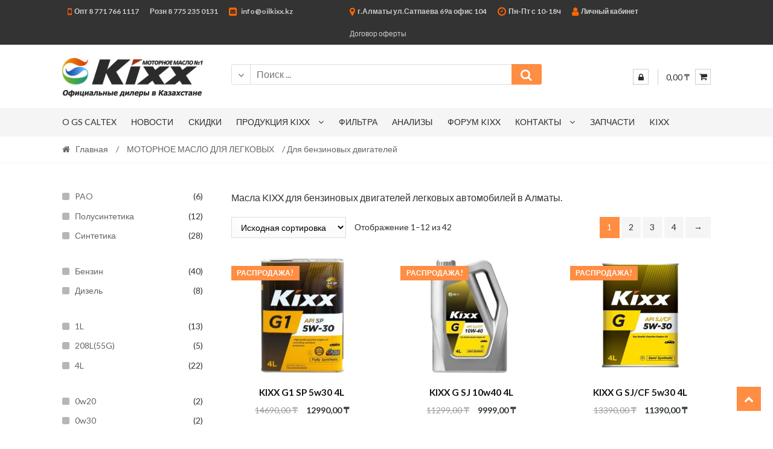

--- FILE ---
content_type: text/html; charset=UTF-8
request_url: https://oilkixx.kz/product-category/legkovyie/benzin/
body_size: 13606
content:
<!DOCTYPE html>
<html lang="ru-RU">
<head>
<meta charset="UTF-8">
<meta name="viewport" content="width=device-width, initial-scale=1">
<link rel="profile" href="http://gmpg.org/xfn/11">

<meta name='robots' content='index, follow, max-image-preview:large, max-snippet:-1, max-video-preview:-1' />

	<!-- This site is optimized with the Yoast SEO plugin v21.9.1 - https://yoast.com/wordpress/plugins/seo/ -->
	<title>Kixx Для бензиновых двигателей в Алматы</title>
	<link rel="canonical" href="https://oilkixx.kz/product-category/legkovyie/benzin/" />
	<link rel="next" href="https://oilkixx.kz/product-category/legkovyie/benzin/page/2/" />
	<meta property="og:locale" content="ru_RU" />
	<meta property="og:type" content="article" />
	<meta property="og:title" content="Kixx Для бензиновых двигателей в Алматы" />
	<meta property="og:description" content="Масла KIXX для бензиновых двигателей легковых автомобилей в Алматы." />
	<meta property="og:url" content="https://oilkixx.kz/product-category/legkovyie/benzin/" />
	<meta property="og:site_name" content="Масло Kixx в Алматы" />
	<meta name="twitter:card" content="summary_large_image" />
	<script type="application/ld+json" class="yoast-schema-graph">{"@context":"https://schema.org","@graph":[{"@type":"CollectionPage","@id":"https://oilkixx.kz/product-category/legkovyie/benzin/","url":"https://oilkixx.kz/product-category/legkovyie/benzin/","name":"Kixx Для бензиновых двигателей в Алматы","isPartOf":{"@id":"https://oilkixx.kz/#website"},"primaryImageOfPage":{"@id":"https://oilkixx.kz/product-category/legkovyie/benzin/#primaryimage"},"image":{"@id":"https://oilkixx.kz/product-category/legkovyie/benzin/#primaryimage"},"thumbnailUrl":"https://oilkixx.kz/wp-content/uploads/2023/07/kixx-5w30-sp-4l.jpg","breadcrumb":{"@id":"https://oilkixx.kz/product-category/legkovyie/benzin/#breadcrumb"},"inLanguage":"ru-RU"},{"@type":"ImageObject","inLanguage":"ru-RU","@id":"https://oilkixx.kz/product-category/legkovyie/benzin/#primaryimage","url":"https://oilkixx.kz/wp-content/uploads/2023/07/kixx-5w30-sp-4l.jpg","contentUrl":"https://oilkixx.kz/wp-content/uploads/2023/07/kixx-5w30-sp-4l.jpg","width":740,"height":930},{"@type":"BreadcrumbList","@id":"https://oilkixx.kz/product-category/legkovyie/benzin/#breadcrumb","itemListElement":[{"@type":"ListItem","position":1,"name":"Главная страница","item":"https://oilkixx.kz/"},{"@type":"ListItem","position":2,"name":"МОТОРНОЕ МАСЛО ДЛЯ ЛЕГКОВЫХ","item":"https://oilkixx.kz/product-category/legkovyie/"},{"@type":"ListItem","position":3,"name":"Для бензиновых двигателей"}]},{"@type":"WebSite","@id":"https://oilkixx.kz/#website","url":"https://oilkixx.kz/","name":"Масло Kixx в Алматы","description":"Официальные представители Kixx в Казахстане","publisher":{"@id":"https://oilkixx.kz/#organization"},"potentialAction":[{"@type":"SearchAction","target":{"@type":"EntryPoint","urlTemplate":"https://oilkixx.kz/?s={search_term_string}"},"query-input":"required name=search_term_string"}],"inLanguage":"ru-RU"},{"@type":"Organization","@id":"https://oilkixx.kz/#organization","name":"oilkixx.kz","url":"https://oilkixx.kz/","logo":{"@type":"ImageObject","inLanguage":"ru-RU","@id":"https://oilkixx.kz/#/schema/logo/image/","url":"https://oilkixx.kz/wp-content/uploads/2018/03/cropped-admin-ajax.jpg","contentUrl":"https://oilkixx.kz/wp-content/uploads/2018/03/cropped-admin-ajax.jpg","width":363,"height":110,"caption":"oilkixx.kz"},"image":{"@id":"https://oilkixx.kz/#/schema/logo/image/"}}]}</script>
	<!-- / Yoast SEO plugin. -->


<link rel='dns-prefetch' href='//stats.wp.com' />
<link rel='dns-prefetch' href='//fonts.googleapis.com' />
<link rel="alternate" type="application/rss+xml" title="Масло Kixx в Алматы &raquo; Лента" href="https://oilkixx.kz/feed/" />
<link rel="alternate" type="application/rss+xml" title="Масло Kixx в Алматы &raquo; Лента комментариев" href="https://oilkixx.kz/comments/feed/" />
<link rel="alternate" type="application/rss+xml" title="Масло Kixx в Алматы &raquo; Лента элемента Для бензиновых двигателей таксономии Категория" href="https://oilkixx.kz/product-category/legkovyie/benzin/feed/" />
<script type="text/javascript">
/* <![CDATA[ */
window._wpemojiSettings = {"baseUrl":"https:\/\/s.w.org\/images\/core\/emoji\/14.0.0\/72x72\/","ext":".png","svgUrl":"https:\/\/s.w.org\/images\/core\/emoji\/14.0.0\/svg\/","svgExt":".svg","source":{"concatemoji":"https:\/\/oilkixx.kz\/wp-includes\/js\/wp-emoji-release.min.js?ver=6.4.2"}};
/*! This file is auto-generated */
!function(i,n){var o,s,e;function c(e){try{var t={supportTests:e,timestamp:(new Date).valueOf()};sessionStorage.setItem(o,JSON.stringify(t))}catch(e){}}function p(e,t,n){e.clearRect(0,0,e.canvas.width,e.canvas.height),e.fillText(t,0,0);var t=new Uint32Array(e.getImageData(0,0,e.canvas.width,e.canvas.height).data),r=(e.clearRect(0,0,e.canvas.width,e.canvas.height),e.fillText(n,0,0),new Uint32Array(e.getImageData(0,0,e.canvas.width,e.canvas.height).data));return t.every(function(e,t){return e===r[t]})}function u(e,t,n){switch(t){case"flag":return n(e,"\ud83c\udff3\ufe0f\u200d\u26a7\ufe0f","\ud83c\udff3\ufe0f\u200b\u26a7\ufe0f")?!1:!n(e,"\ud83c\uddfa\ud83c\uddf3","\ud83c\uddfa\u200b\ud83c\uddf3")&&!n(e,"\ud83c\udff4\udb40\udc67\udb40\udc62\udb40\udc65\udb40\udc6e\udb40\udc67\udb40\udc7f","\ud83c\udff4\u200b\udb40\udc67\u200b\udb40\udc62\u200b\udb40\udc65\u200b\udb40\udc6e\u200b\udb40\udc67\u200b\udb40\udc7f");case"emoji":return!n(e,"\ud83e\udef1\ud83c\udffb\u200d\ud83e\udef2\ud83c\udfff","\ud83e\udef1\ud83c\udffb\u200b\ud83e\udef2\ud83c\udfff")}return!1}function f(e,t,n){var r="undefined"!=typeof WorkerGlobalScope&&self instanceof WorkerGlobalScope?new OffscreenCanvas(300,150):i.createElement("canvas"),a=r.getContext("2d",{willReadFrequently:!0}),o=(a.textBaseline="top",a.font="600 32px Arial",{});return e.forEach(function(e){o[e]=t(a,e,n)}),o}function t(e){var t=i.createElement("script");t.src=e,t.defer=!0,i.head.appendChild(t)}"undefined"!=typeof Promise&&(o="wpEmojiSettingsSupports",s=["flag","emoji"],n.supports={everything:!0,everythingExceptFlag:!0},e=new Promise(function(e){i.addEventListener("DOMContentLoaded",e,{once:!0})}),new Promise(function(t){var n=function(){try{var e=JSON.parse(sessionStorage.getItem(o));if("object"==typeof e&&"number"==typeof e.timestamp&&(new Date).valueOf()<e.timestamp+604800&&"object"==typeof e.supportTests)return e.supportTests}catch(e){}return null}();if(!n){if("undefined"!=typeof Worker&&"undefined"!=typeof OffscreenCanvas&&"undefined"!=typeof URL&&URL.createObjectURL&&"undefined"!=typeof Blob)try{var e="postMessage("+f.toString()+"("+[JSON.stringify(s),u.toString(),p.toString()].join(",")+"));",r=new Blob([e],{type:"text/javascript"}),a=new Worker(URL.createObjectURL(r),{name:"wpTestEmojiSupports"});return void(a.onmessage=function(e){c(n=e.data),a.terminate(),t(n)})}catch(e){}c(n=f(s,u,p))}t(n)}).then(function(e){for(var t in e)n.supports[t]=e[t],n.supports.everything=n.supports.everything&&n.supports[t],"flag"!==t&&(n.supports.everythingExceptFlag=n.supports.everythingExceptFlag&&n.supports[t]);n.supports.everythingExceptFlag=n.supports.everythingExceptFlag&&!n.supports.flag,n.DOMReady=!1,n.readyCallback=function(){n.DOMReady=!0}}).then(function(){return e}).then(function(){var e;n.supports.everything||(n.readyCallback(),(e=n.source||{}).concatemoji?t(e.concatemoji):e.wpemoji&&e.twemoji&&(t(e.twemoji),t(e.wpemoji)))}))}((window,document),window._wpemojiSettings);
/* ]]> */
</script>
<style id='wp-emoji-styles-inline-css' type='text/css'>

	img.wp-smiley, img.emoji {
		display: inline !important;
		border: none !important;
		box-shadow: none !important;
		height: 1em !important;
		width: 1em !important;
		margin: 0 0.07em !important;
		vertical-align: -0.1em !important;
		background: none !important;
		padding: 0 !important;
	}
</style>
<link rel='stylesheet' id='wp-block-library-css' href='https://oilkixx.kz/wp-includes/css/dist/block-library/style.min.css?ver=6.4.2' type='text/css' media='all' />
<style id='classic-theme-styles-inline-css' type='text/css'>
/*! This file is auto-generated */
.wp-block-button__link{color:#fff;background-color:#32373c;border-radius:9999px;box-shadow:none;text-decoration:none;padding:calc(.667em + 2px) calc(1.333em + 2px);font-size:1.125em}.wp-block-file__button{background:#32373c;color:#fff;text-decoration:none}
</style>
<style id='global-styles-inline-css' type='text/css'>
body{--wp--preset--color--black: #000000;--wp--preset--color--cyan-bluish-gray: #abb8c3;--wp--preset--color--white: #ffffff;--wp--preset--color--pale-pink: #f78da7;--wp--preset--color--vivid-red: #cf2e2e;--wp--preset--color--luminous-vivid-orange: #ff6900;--wp--preset--color--luminous-vivid-amber: #fcb900;--wp--preset--color--light-green-cyan: #7bdcb5;--wp--preset--color--vivid-green-cyan: #00d084;--wp--preset--color--pale-cyan-blue: #8ed1fc;--wp--preset--color--vivid-cyan-blue: #0693e3;--wp--preset--color--vivid-purple: #9b51e0;--wp--preset--gradient--vivid-cyan-blue-to-vivid-purple: linear-gradient(135deg,rgba(6,147,227,1) 0%,rgb(155,81,224) 100%);--wp--preset--gradient--light-green-cyan-to-vivid-green-cyan: linear-gradient(135deg,rgb(122,220,180) 0%,rgb(0,208,130) 100%);--wp--preset--gradient--luminous-vivid-amber-to-luminous-vivid-orange: linear-gradient(135deg,rgba(252,185,0,1) 0%,rgba(255,105,0,1) 100%);--wp--preset--gradient--luminous-vivid-orange-to-vivid-red: linear-gradient(135deg,rgba(255,105,0,1) 0%,rgb(207,46,46) 100%);--wp--preset--gradient--very-light-gray-to-cyan-bluish-gray: linear-gradient(135deg,rgb(238,238,238) 0%,rgb(169,184,195) 100%);--wp--preset--gradient--cool-to-warm-spectrum: linear-gradient(135deg,rgb(74,234,220) 0%,rgb(151,120,209) 20%,rgb(207,42,186) 40%,rgb(238,44,130) 60%,rgb(251,105,98) 80%,rgb(254,248,76) 100%);--wp--preset--gradient--blush-light-purple: linear-gradient(135deg,rgb(255,206,236) 0%,rgb(152,150,240) 100%);--wp--preset--gradient--blush-bordeaux: linear-gradient(135deg,rgb(254,205,165) 0%,rgb(254,45,45) 50%,rgb(107,0,62) 100%);--wp--preset--gradient--luminous-dusk: linear-gradient(135deg,rgb(255,203,112) 0%,rgb(199,81,192) 50%,rgb(65,88,208) 100%);--wp--preset--gradient--pale-ocean: linear-gradient(135deg,rgb(255,245,203) 0%,rgb(182,227,212) 50%,rgb(51,167,181) 100%);--wp--preset--gradient--electric-grass: linear-gradient(135deg,rgb(202,248,128) 0%,rgb(113,206,126) 100%);--wp--preset--gradient--midnight: linear-gradient(135deg,rgb(2,3,129) 0%,rgb(40,116,252) 100%);--wp--preset--font-size--small: 13px;--wp--preset--font-size--medium: 20px;--wp--preset--font-size--large: 36px;--wp--preset--font-size--x-large: 42px;--wp--preset--spacing--20: 0.44rem;--wp--preset--spacing--30: 0.67rem;--wp--preset--spacing--40: 1rem;--wp--preset--spacing--50: 1.5rem;--wp--preset--spacing--60: 2.25rem;--wp--preset--spacing--70: 3.38rem;--wp--preset--spacing--80: 5.06rem;--wp--preset--shadow--natural: 6px 6px 9px rgba(0, 0, 0, 0.2);--wp--preset--shadow--deep: 12px 12px 50px rgba(0, 0, 0, 0.4);--wp--preset--shadow--sharp: 6px 6px 0px rgba(0, 0, 0, 0.2);--wp--preset--shadow--outlined: 6px 6px 0px -3px rgba(255, 255, 255, 1), 6px 6px rgba(0, 0, 0, 1);--wp--preset--shadow--crisp: 6px 6px 0px rgba(0, 0, 0, 1);}:where(.is-layout-flex){gap: 0.5em;}:where(.is-layout-grid){gap: 0.5em;}body .is-layout-flow > .alignleft{float: left;margin-inline-start: 0;margin-inline-end: 2em;}body .is-layout-flow > .alignright{float: right;margin-inline-start: 2em;margin-inline-end: 0;}body .is-layout-flow > .aligncenter{margin-left: auto !important;margin-right: auto !important;}body .is-layout-constrained > .alignleft{float: left;margin-inline-start: 0;margin-inline-end: 2em;}body .is-layout-constrained > .alignright{float: right;margin-inline-start: 2em;margin-inline-end: 0;}body .is-layout-constrained > .aligncenter{margin-left: auto !important;margin-right: auto !important;}body .is-layout-constrained > :where(:not(.alignleft):not(.alignright):not(.alignfull)){max-width: var(--wp--style--global--content-size);margin-left: auto !important;margin-right: auto !important;}body .is-layout-constrained > .alignwide{max-width: var(--wp--style--global--wide-size);}body .is-layout-flex{display: flex;}body .is-layout-flex{flex-wrap: wrap;align-items: center;}body .is-layout-flex > *{margin: 0;}body .is-layout-grid{display: grid;}body .is-layout-grid > *{margin: 0;}:where(.wp-block-columns.is-layout-flex){gap: 2em;}:where(.wp-block-columns.is-layout-grid){gap: 2em;}:where(.wp-block-post-template.is-layout-flex){gap: 1.25em;}:where(.wp-block-post-template.is-layout-grid){gap: 1.25em;}.has-black-color{color: var(--wp--preset--color--black) !important;}.has-cyan-bluish-gray-color{color: var(--wp--preset--color--cyan-bluish-gray) !important;}.has-white-color{color: var(--wp--preset--color--white) !important;}.has-pale-pink-color{color: var(--wp--preset--color--pale-pink) !important;}.has-vivid-red-color{color: var(--wp--preset--color--vivid-red) !important;}.has-luminous-vivid-orange-color{color: var(--wp--preset--color--luminous-vivid-orange) !important;}.has-luminous-vivid-amber-color{color: var(--wp--preset--color--luminous-vivid-amber) !important;}.has-light-green-cyan-color{color: var(--wp--preset--color--light-green-cyan) !important;}.has-vivid-green-cyan-color{color: var(--wp--preset--color--vivid-green-cyan) !important;}.has-pale-cyan-blue-color{color: var(--wp--preset--color--pale-cyan-blue) !important;}.has-vivid-cyan-blue-color{color: var(--wp--preset--color--vivid-cyan-blue) !important;}.has-vivid-purple-color{color: var(--wp--preset--color--vivid-purple) !important;}.has-black-background-color{background-color: var(--wp--preset--color--black) !important;}.has-cyan-bluish-gray-background-color{background-color: var(--wp--preset--color--cyan-bluish-gray) !important;}.has-white-background-color{background-color: var(--wp--preset--color--white) !important;}.has-pale-pink-background-color{background-color: var(--wp--preset--color--pale-pink) !important;}.has-vivid-red-background-color{background-color: var(--wp--preset--color--vivid-red) !important;}.has-luminous-vivid-orange-background-color{background-color: var(--wp--preset--color--luminous-vivid-orange) !important;}.has-luminous-vivid-amber-background-color{background-color: var(--wp--preset--color--luminous-vivid-amber) !important;}.has-light-green-cyan-background-color{background-color: var(--wp--preset--color--light-green-cyan) !important;}.has-vivid-green-cyan-background-color{background-color: var(--wp--preset--color--vivid-green-cyan) !important;}.has-pale-cyan-blue-background-color{background-color: var(--wp--preset--color--pale-cyan-blue) !important;}.has-vivid-cyan-blue-background-color{background-color: var(--wp--preset--color--vivid-cyan-blue) !important;}.has-vivid-purple-background-color{background-color: var(--wp--preset--color--vivid-purple) !important;}.has-black-border-color{border-color: var(--wp--preset--color--black) !important;}.has-cyan-bluish-gray-border-color{border-color: var(--wp--preset--color--cyan-bluish-gray) !important;}.has-white-border-color{border-color: var(--wp--preset--color--white) !important;}.has-pale-pink-border-color{border-color: var(--wp--preset--color--pale-pink) !important;}.has-vivid-red-border-color{border-color: var(--wp--preset--color--vivid-red) !important;}.has-luminous-vivid-orange-border-color{border-color: var(--wp--preset--color--luminous-vivid-orange) !important;}.has-luminous-vivid-amber-border-color{border-color: var(--wp--preset--color--luminous-vivid-amber) !important;}.has-light-green-cyan-border-color{border-color: var(--wp--preset--color--light-green-cyan) !important;}.has-vivid-green-cyan-border-color{border-color: var(--wp--preset--color--vivid-green-cyan) !important;}.has-pale-cyan-blue-border-color{border-color: var(--wp--preset--color--pale-cyan-blue) !important;}.has-vivid-cyan-blue-border-color{border-color: var(--wp--preset--color--vivid-cyan-blue) !important;}.has-vivid-purple-border-color{border-color: var(--wp--preset--color--vivid-purple) !important;}.has-vivid-cyan-blue-to-vivid-purple-gradient-background{background: var(--wp--preset--gradient--vivid-cyan-blue-to-vivid-purple) !important;}.has-light-green-cyan-to-vivid-green-cyan-gradient-background{background: var(--wp--preset--gradient--light-green-cyan-to-vivid-green-cyan) !important;}.has-luminous-vivid-amber-to-luminous-vivid-orange-gradient-background{background: var(--wp--preset--gradient--luminous-vivid-amber-to-luminous-vivid-orange) !important;}.has-luminous-vivid-orange-to-vivid-red-gradient-background{background: var(--wp--preset--gradient--luminous-vivid-orange-to-vivid-red) !important;}.has-very-light-gray-to-cyan-bluish-gray-gradient-background{background: var(--wp--preset--gradient--very-light-gray-to-cyan-bluish-gray) !important;}.has-cool-to-warm-spectrum-gradient-background{background: var(--wp--preset--gradient--cool-to-warm-spectrum) !important;}.has-blush-light-purple-gradient-background{background: var(--wp--preset--gradient--blush-light-purple) !important;}.has-blush-bordeaux-gradient-background{background: var(--wp--preset--gradient--blush-bordeaux) !important;}.has-luminous-dusk-gradient-background{background: var(--wp--preset--gradient--luminous-dusk) !important;}.has-pale-ocean-gradient-background{background: var(--wp--preset--gradient--pale-ocean) !important;}.has-electric-grass-gradient-background{background: var(--wp--preset--gradient--electric-grass) !important;}.has-midnight-gradient-background{background: var(--wp--preset--gradient--midnight) !important;}.has-small-font-size{font-size: var(--wp--preset--font-size--small) !important;}.has-medium-font-size{font-size: var(--wp--preset--font-size--medium) !important;}.has-large-font-size{font-size: var(--wp--preset--font-size--large) !important;}.has-x-large-font-size{font-size: var(--wp--preset--font-size--x-large) !important;}
.wp-block-navigation a:where(:not(.wp-element-button)){color: inherit;}
:where(.wp-block-post-template.is-layout-flex){gap: 1.25em;}:where(.wp-block-post-template.is-layout-grid){gap: 1.25em;}
:where(.wp-block-columns.is-layout-flex){gap: 2em;}:where(.wp-block-columns.is-layout-grid){gap: 2em;}
.wp-block-pullquote{font-size: 1.5em;line-height: 1.6;}
</style>
<style id='woocommerce-inline-inline-css' type='text/css'>
.woocommerce form .form-row .required { visibility: visible; }
</style>
<link rel='stylesheet' id='shopper-style-css' href='https://oilkixx.kz/wp-content/themes/shopper/style.css?ver=1.3.8' type='text/css' media='all' />
<style id='shopper-style-inline-css' type='text/css'>

			.main-navigation ul li a,
			.site-title a,
			.site-branding h1 a,
			.site-footer .shopper-handheld-footer-bar a:not(.button) {
				color: #2d2d2d;
			}

			.main-navigation ul li a:hover,
			.main-navigation ul li:hover > a,
			.site-title a:hover,
			a.cart-contents:hover,
			.header-myacc-link a:hover,
			.site-header-cart .widget_shopping_cart a:hover,
			.site-header-cart:hover > li > a,
			.site-header ul.menu li.current-menu-item > a,
			.site-header ul.menu li.current-menu-parent > a {
				color: #ff8d42;
			}

			table th {
				background-color: #f8f8f8;
			}

			table tbody td {
				background-color: #fdfdfd;
			}

			table tbody tr:nth-child(2n) td {
				background-color: #fbfbfb;
			}

			.site-header,
			.main-navigation ul.menu > li.menu-item-has-children:after,
			.shopper-handheld-footer-bar,
			.shopper-handheld-footer-bar ul li > a,
			.shopper-handheld-footer-bar ul li.search .site-search {
				background-color: #ffffff;
			}

			p.site-description,
			.site-header,
			.shopper-handheld-footer-bar {
				color: #090a09;
			}

			.shopper-handheld-footer-bar ul li.cart .count {
				background-color: #2d2d2d;
			}

			.shopper-handheld-footer-bar ul li.cart .count {
				color: #ffffff;
			}

			.shopper-handheld-footer-bar ul li.cart .count {
				border-color: #ffffff;
			}

			h1, h2, h3, h4, h5, h6 {
				color: #141719;
			}
			.widget .widget-title, .widget .widgettitle, .shopper-latest-from-blog .recent-post-title, .entry-title a {
				color: #141719;
			}

			.widget h1 {
				border-bottom-color: #141719;
			}

			body,
			.page-numbers li .page-numbers:not(.current),
			.page-numbers li .page-numbers:not(.current) {
				color: #2e3435;
			}

			.widget-area .widget a,
			.hentry .entry-header .posted-on a,
			.hentry .entry-header .byline a {
				color: #606667;
			}
			.site-main nav.navigation .nav-previous a, .widget_nav_menu ul.menu li.current-menu-item > a, .widget ul li.current-cat-ancestor > a, .widget_nav_menu ul.menu li.current-menu-ancestor > a, .site-main nav.navigation .nav-next a, .widget ul li.current-cat > a, .widget ul li.current-cat-parent > a, a  {
				color: #e84500;
			}
			button, input[type="button"], input[type="reset"], input[type="submit"], .button, .widget a.button, .site-header-cart .widget_shopping_cart a.button, .back-to-top, .page-numbers li .page-numbers:hover,
				.shopper-hero-box .hero-box-wrap.owl-carousel .owl-controls .owl-next,
				.shopper-hero-box .hero-box-wrap.owl-carousel .owl-controls .owl-prev
			 {
				background-color: #ff8d42;
				border-color: #ff8d42;
				color: #ffffff;
			}



			.button.alt:hover, button.alt:hover, widget a.button.checkout:hover, button:hover, input[type="button"]:hover, input[type="reset"]:hover, input[type="submit"]:hover, .button:hover, .widget a.button:hover, .site-header-cart .widget_shopping_cart a.button:hover, .back-to-top:hover, input[type="submit"]:disabled:hover {
				background-color: #e67429;
				border-color: #e67429;
				color: #ffffff;
			}

			button.alt, input[type="button"].alt, input[type="reset"].alt, input[type="submit"].alt, .button.alt, .added_to_cart.alt, .widget-area .widget a.button.alt, .added_to_cart, .pagination .page-numbers li .page-numbers.current, .woocommerce-pagination .page-numbers li .page-numbers.current, .widget a.button.checkout {
				background-color: #ff8d42;
				border-color: #ff8d42;
				color: #ffffff;
			}

			 input[type="button"].alt:hover, input[type="reset"].alt:hover, input[type="submit"].alt:hover,  .added_to_cart.alt:hover, .widget-area .widget a.button.alt:hover {
				background-color: #527ea6;
				border-color: #527ea6;
				color: #ffffff;
			}

			.site-footer {
				background-color: #333333;
				color: #fcfcfc;
			}

			.footer-widgets {
				background-color: #333333;
			}

			.footer-widgets .widget-title {
				color: #ffffff;
			}

			.site-footer h1, .site-footer h2, .site-footer h3, .site-footer h4, .site-footer h5, .site-footer h6 {
				color: #ffffff;
			}


			.site-info,
			.footer-widgets .product_list_widget a:hover,
			.site-footer a:not(.button) {
				color: #fcfcfc;
			}

			#order_review,
			#payment .payment_methods > li .payment_box {
				background-color: #ffffff;
			}

			#payment .payment_methods > li {
				background-color: #fafafa;
			}

			#payment .payment_methods > li:hover {
				background-color: #f5f5f5;
			}

			.hentry .entry-content .more-link {
				border-color: #ff8d42;
				color: #ff8d42;
			}
			.hentry .entry-content .more-link:hover {
				background-color: #ff8d42;
			}

			@media screen and ( min-width: 768px ) {
				/*
				.secondary-navigation ul.menu a:hover {
					color: #222322;
				}

				.secondary-navigation ul.menu a {
					color: #090a09;
				}*/

				.site-header-cart .widget_shopping_cart,
				.main-navigation ul.menu ul.sub-menu,
				.main-navigation ul.nav-menu ul.children {
					background-color: #f7f7f7;
				}

			}
</style>
<link rel='stylesheet' id='shopper-fonts-css' href='https://fonts.googleapis.com/css?family=Lato:400,400i,700,700i,900&#038;subset=latin%2Clatin-ext' type='text/css' media='all' />
<link rel='stylesheet' id='shopper-woocommerce-style-css' href='https://oilkixx.kz/wp-content/themes/shopper/assets/sass/woocommerce/woocommerce.css?ver=6.4.2' type='text/css' media='all' />
<style id='shopper-woocommerce-style-inline-css' type='text/css'>

			a.cart-contents,
			.header-myacc-link a,
			.site-header-cart .widget_shopping_cart a {
				color: #2d2d2d;
			}



			table.cart td.product-remove,
			table.cart td.actions {
				border-top-color: #ffffff;
			}

			.woocommerce-tabs ul.tabs li.active a,
			ul.products li.product .price,
			.widget_search form:before,
			.widget_product_search form:before {
				color: #2e3435;
			}

			.woocommerce-breadcrumb a,
			a.woocommerce-review-link,
			.product_meta a {
				color: #606667;
			}

			.star-rating span:before,
			.quantity .plus, .quantity .minus,
			p.stars a:hover:after,
			p.stars a:after,
			.star-rating span:before,
			#payment .payment_methods li input[type=radio]:first-child:checked+label:before {
				color: #ff8d42;
			}

			.widget_price_filter .ui-slider .ui-slider-range,
			.widget_price_filter .ui-slider .ui-slider-handle {
				background-color: #e84500;
			}

			.woocommerce-breadcrumb,
			#reviews .commentlist li .comment_container {
				background-color: #f8f8f8;
			}

			.order_details {
				background-color: #f8f8f8;
			}

			.order_details > li {
				border-bottom: 1px dotted #e3e3e3;
			}

			.order_details:before,
			.order_details:after {
				background: -webkit-linear-gradient(transparent 0,transparent 0),-webkit-linear-gradient(135deg,#f8f8f8 33.33%,transparent 33.33%),-webkit-linear-gradient(45deg,#f8f8f8 33.33%,transparent 33.33%)
			}

			p.stars a:before,
			p.stars a:hover~a:before,
			p.stars.selected a.active~a:before {
				color: #2e3435;
			}

			p.stars.selected a.active:before,
			p.stars:hover a:before,
			p.stars.selected a:not(.active):before,
			p.stars.selected a.active:before {
				color: #e84500;
			}

			.single-product div.product .woocommerce-product-gallery .woocommerce-product-gallery__trigger {
				background-color: #ff8d42;
				color: #ffffff;
			}

			.single-product div.product .woocommerce-product-gallery .woocommerce-product-gallery__trigger:hover {
				background-color: #e67429;
				border-color: #e67429;
				color: #ffffff;
			}


			.site-main ul.products li.product:hover .woocommerce-loop-category__title,
			.site-header-cart .cart-contents .count,
			.added_to_cart, .onsale {
				background-color: #ff8d42;
				color: #ffffff;
			}
			.added_to_cart:hover {
					background-color: #e67429;
			}
			.widget_price_filter .ui-slider .ui-slider-range, .widget_price_filter .ui-slider .ui-slider-handle,
			.widget .tagcloud a:hover, .widget_price_filter .ui-slider .ui-slider-range, .widget_price_filter .ui-slider .ui-slider-handle, .hentry.type-post .entry-header:after {
				background-color: #ff8d42;
			}
			.widget .tagcloud a:hover {
				border-color:  #ff8d42;
			}

			.widget_product_categories > ul li.current-cat-parent > a, .widget_product_categories > ul li.current-cat > a {
				color: #e84500;
			}

			@media screen and ( min-width: 768px ) {
				.site-header-cart .widget_shopping_cart,
				.site-header .product_list_widget li .quantity {
					color: #090a09;
				}
			}
</style>
<script type="text/javascript" src="https://oilkixx.kz/wp-includes/js/dist/vendor/wp-polyfill-inert.min.js?ver=3.1.2" id="wp-polyfill-inert-js"></script>
<script type="text/javascript" src="https://oilkixx.kz/wp-includes/js/dist/vendor/regenerator-runtime.min.js?ver=0.14.0" id="regenerator-runtime-js"></script>
<script type="text/javascript" src="https://oilkixx.kz/wp-includes/js/dist/vendor/wp-polyfill.min.js?ver=3.15.0" id="wp-polyfill-js"></script>
<script type="text/javascript" src="https://oilkixx.kz/wp-includes/js/dist/hooks.min.js?ver=c6aec9a8d4e5a5d543a1" id="wp-hooks-js"></script>
<script type="text/javascript" src="https://stats.wp.com/w.js?ver=202604" id="woo-tracks-js"></script>
<script type="text/javascript" src="https://oilkixx.kz/wp-includes/js/jquery/jquery.min.js?ver=3.7.1" id="jquery-core-js"></script>
<script type="text/javascript" src="https://oilkixx.kz/wp-includes/js/jquery/jquery-migrate.min.js?ver=3.4.1" id="jquery-migrate-js"></script>
<script type="text/javascript" src="https://oilkixx.kz/wp-content/plugins/woocommerce/assets/js/jquery-blockui/jquery.blockUI.min.js?ver=2.7.0-wc.8.4.0" id="jquery-blockui-js" defer="defer" data-wp-strategy="defer"></script>
<script type="text/javascript" id="wc-add-to-cart-js-extra">
/* <![CDATA[ */
var wc_add_to_cart_params = {"ajax_url":"\/wp-admin\/admin-ajax.php","wc_ajax_url":"\/?wc-ajax=%%endpoint%%","i18n_view_cart":"\u041f\u0440\u043e\u0441\u043c\u043e\u0442\u0440 \u043a\u043e\u0440\u0437\u0438\u043d\u044b","cart_url":"https:\/\/oilkixx.kz\/cart\/","is_cart":"","cart_redirect_after_add":"no"};
/* ]]> */
</script>
<script type="text/javascript" src="https://oilkixx.kz/wp-content/plugins/woocommerce/assets/js/frontend/add-to-cart.min.js?ver=8.4.0" id="wc-add-to-cart-js" defer="defer" data-wp-strategy="defer"></script>
<script type="text/javascript" src="https://oilkixx.kz/wp-content/plugins/woocommerce/assets/js/js-cookie/js.cookie.min.js?ver=2.1.4-wc.8.4.0" id="js-cookie-js" defer="defer" data-wp-strategy="defer"></script>
<script type="text/javascript" id="woocommerce-js-extra">
/* <![CDATA[ */
var woocommerce_params = {"ajax_url":"\/wp-admin\/admin-ajax.php","wc_ajax_url":"\/?wc-ajax=%%endpoint%%"};
/* ]]> */
</script>
<script type="text/javascript" src="https://oilkixx.kz/wp-content/plugins/woocommerce/assets/js/frontend/woocommerce.min.js?ver=8.4.0" id="woocommerce-js" defer="defer" data-wp-strategy="defer"></script>
<link rel="https://api.w.org/" href="https://oilkixx.kz/wp-json/" /><link rel="alternate" type="application/json" href="https://oilkixx.kz/wp-json/wp/v2/product_cat/22" /><link rel="EditURI" type="application/rsd+xml" title="RSD" href="https://oilkixx.kz/xmlrpc.php?rsd" />
<meta name="generator" content="WordPress 6.4.2" />
<meta name="generator" content="WooCommerce 8.4.0" />
	<noscript><style>.woocommerce-product-gallery{ opacity: 1 !important; }</style></noscript>
	<style type="text/css" id="custom-background-css">
body.custom-background { background-color: ##ffffff; }
</style>
	<link rel="icon" href="https://oilkixx.kz/wp-content/uploads/2018/03/logo-100x100.png" sizes="32x32" />
<link rel="icon" href="https://oilkixx.kz/wp-content/uploads/2018/03/logo.png" sizes="192x192" />
<link rel="apple-touch-icon" href="https://oilkixx.kz/wp-content/uploads/2018/03/logo.png" />
<meta name="msapplication-TileImage" content="https://oilkixx.kz/wp-content/uploads/2018/03/logo.png" />
		<style type="text/css" id="wp-custom-css">
			.woocommerce-widget-layered-nav-list a {
	position: relative;
     z-index: 1;
    padding: 0 0 0 20px;
    margin: 0 0 0 -20px;
}
.home_services {
    padding: 16px 0 0;
    margin-bottom: 40px;
}
.home_services .item_icon {
    float: left;
    padding: 3px 18px 0 0;
}
.ofh {
    overflow: hidden;
}
@media (min-width: 992px){
.itemcol-md-4 {
    width: 33.33333%;
	    float: left;
	}}
@media screen and (max-width: 991px){
.home_services .item_icon {
    width: 64px;
    text-align: center;
	}}		</style>
		</head>

<body class="archive tax-product_cat term-benzin term-22 custom-background wp-custom-logo theme-shopper woocommerce woocommerce-page woocommerce-no-js woocommerce-active left-sidebar">
<div id="page" class="site">
	
	
	<header id="masthead" class="site-header" role="banner" style="background-image: none; ">
		<div class="col-full">
					<a class="skip-link screen-reader-text" href="#site-navigation">Skip to navigation</a>
		<a class="skip-link screen-reader-text" href="#content">Skip to content</a>
		<div class="shopper-secondary-navigation"><div class="topbox-left">		    <nav class="secondary-navigation" role="navigation" aria-label="Secondary Navigation">
			    <div class="menu-3-container"><ul id="menu-3" class="menu"><li id="menu-item-450" class="menu-item menu-item-type-custom menu-item-object-custom menu-item-450"><a href="tel:+77717661117"><i class="fa fa-mobile fa-lg" style="color:#ff6600"></i>  <b>Опт 8 771 766 1117</b></a></li>
<li id="menu-item-452" class="menu-item menu-item-type-custom menu-item-object-custom menu-item-452"><a href="tel:+77752350131"><b>Розн 8 775 235 0131</b></a></li>
<li id="menu-item-455" class="menu-item menu-item-type-custom menu-item-object-custom menu-item-455"><a href="mailto:info@oilkixx.kz"><i class="fa fa-envelope-square fa-lg" style="color:#ff6600"></i>   <b>info@oilkixx.kz</b></a></li>
</ul></div>		    </nav><!-- #site-navigation -->
		    </div><div class="topbox-right">		    <nav class="social-navigation" role="navigation" aria-label="Social Navigation">
			    <div class="menu-1-container"><ul id="menu-1" class="menu"><li id="menu-item-74" class="menu-item menu-item-type-custom menu-item-object-custom menu-item-74"><a href="https://2gis.kz/almaty/query/oilkixx/firm/70000001031742760?queryState=center%2F76.893573%2C43.2354%2Fzoom%2F18"><i class="fa fa-map-marker fa-lg" style="color:#ff6600;"></i>&nbsp;  <b>   г.Алматы ул.Сатпаева 69а офис 104</b></a></li>
<li id="menu-item-457" class="menu-item menu-item-type-custom menu-item-object-custom menu-item-457"><a href="https://oilkixx.kz/contakty/"><i class="fa fa-clock-o fa-lg" style="color:#ff6600;"></i>&nbsp;  <b>Пн-Пт с 10-18ч</b></a></li>
<li id="menu-item-797" class="menu-item menu-item-type-custom menu-item-object-custom menu-item-797"><a href="https://oilkixx.kz/my-account/"><i class="fa fa-user fa-lg" style="color:#ff6600;"></i>&nbsp;  <b>Личный кабинет</b></a></li>
<li id="menu-item-533" class="menu-item menu-item-type-post_type menu-item-object-page menu-item-533"><a href="https://oilkixx.kz/dogovor/">Договор оферты</a></li>
</ul></div>		    </nav><!-- #site-navigation -->
		    </div></div><div class="header-middle clear">		<div class="site-branding">
			<a href="https://oilkixx.kz/" class="custom-logo-link" rel="home"><img width="460" height="160" src="https://oilkixx.kz/wp-content/uploads/2018/04/kixx-almaty-1.png" class="custom-logo" alt="Kixx официальные представители" decoding="async" fetchpriority="high" srcset="https://oilkixx.kz/wp-content/uploads/2018/04/kixx-almaty-1.png 460w, https://oilkixx.kz/wp-content/uploads/2018/04/kixx-almaty-1-250x87.png 250w, https://oilkixx.kz/wp-content/uploads/2018/04/kixx-almaty-1-150x52.png 150w" sizes="(max-width: 460px) 100vw, 460px" /></a>		</div>
					<div class="custom-product-search">
				<form role="search" method="get" class="shopper-product-search" action="https://oilkixx.kz/">
					<div class="nav-left">
						<div class="nav-search-facade" data-value="search-alias=aps"><span class="nav-search-label">Все</span> <i class="fa fa-angle-down"></i></div>			
						<select class="shopper-cat-list" id="product_cat_list" name="product_cat"><option value="">Все</option><option value="industrialnyie-masla" >ИНДУСТРИАЛЬНЫЕ МАСЛА</option><option value="transmissionnyie" >МАСЛО ДЛЯ ТРАНСМИССИЙ</option><option value="akpp" >&nbsp&nbspАКПП</option><option value="mkpp" >&nbsp&nbspМКПП</option><option value="%d1%81%d0%bf%d0%b5%d1%86%d0%b8%d0%b0%d0%bb%d1%8c%d0%bd%d1%8b%d0%b5" >&nbsp&nbspСпециальные</option><option value="gruzovyie" >МОТОРНОЕ МАСЛО ДЛЯ ГРУЗОВЫХ</option><option value="dizel-gruzovyie" >&nbsp&nbspДизель</option><option value="legkovyie" >МОТОРНОЕ МАСЛО ДЛЯ ЛЕГКОВЫХ</option><option value="benzin" selected="selected">&nbsp&nbspДля бензиновых двигателей</option><option value="dizel" >&nbsp&nbspДля дизельных двигателей</option><option value="mototsikletnyie" >МОТОРНОЕ МАСЛО ДЛЯ МОТОЦИКЛОВ</option><option value="2-taktnyie" >&nbsp&nbsp2-тактные</option><option value="4-taktnyie" >&nbsp&nbsp4-тактные</option><option value="uncategorized" >ПРИСАДКИ</option><option value="smazki" >СМАЗКИ</option><option value="tormoznaya-jidkost" >ТОРМОЗНАЯ ЖИДКОСТЬ</option></select>					</div>
					<div class="nav-right">
						<button type="submit"><i class="fa fa-search"></i></button>
					</div>
					<div class="nav-fill">
						<input type="hidden" name="post_type" value="product" />
						<input name="s" type="text" value="" placeholder="Поиск ..."/>
					</div>
				</form>
			</div>
			<div class="shopper-myacc-cart"><button class="cart-toggle"><i class="fa fa-shopping-cart"></i></button><div class="header-myacc-link">			<a href="https://oilkixx.kz/my-account/" title="Login / Register"><i class="fa fa-lock"></i></a>
			</div>		<ul id="site-header-cart" class="site-header-cart menu">
			<li class="">
							<a class="cart-contents" href="https://oilkixx.kz/cart/" title="View your shopping cart">
								<span class="label-cart">Корзина / </span> 
								<span class="amount">0,00&nbsp;&#8376;</span> 
							</a>
					</li>
			<li>
				<div class="widget woocommerce widget_shopping_cart"><div class="widget_shopping_cart_content"></div></div>			</li>
		</ul>
		</div></div><div class="shopper-primary-navigation clear">		<nav id="site-navigation" class="main-navigation" role="navigation" aria-label="Primary Navigation">			

			
				<button class="menu-toggle"><i class="fa fa-bars"></i></button>

				<div class="primary-navigation"><ul id="menu-2" class="menu"><li id="menu-item-307" class="menu-item menu-item-type-custom menu-item-object-custom menu-item-307"><a href="https://oilkixx.kz/o-gs-caltex/">O  GS CALTEX</a></li>
<li id="menu-item-564" class="menu-item menu-item-type-taxonomy menu-item-object-category menu-item-564"><a href="https://oilkixx.kz/category/interesnoe/">Новости</a></li>
<li id="menu-item-1943" class="menu-item menu-item-type-custom menu-item-object-custom menu-item-1943"><a href="https://oilkixx.kz/sale/">Скидки</a></li>
<li id="menu-item-313" class="menu-item menu-item-type-custom menu-item-object-custom menu-item-has-children menu-item-313"><a href="https://oilkixx.kz/shop/">ПРОДУКЦИЯ KIXX</a>
<ul class="sub-menu">
	<li id="menu-item-209" class="menu-item menu-item-type-custom menu-item-object-custom menu-item-209"><a href="https://oilkixx.kz/product-category/legkovyie/"><i class="fa fa-car"></i>  Для легковых</a></li>
	<li id="menu-item-418" class="menu-item menu-item-type-custom menu-item-object-custom menu-item-418"><a href="https://oilkixx.kz/product-category/gruzovyie/"><i class="fa fa-truck"></i>  Для грузовых</a></li>
	<li id="menu-item-267" class="menu-item menu-item-type-custom menu-item-object-custom menu-item-267"><a href="https://oilkixx.kz/product-category/transmissionnyie/"><i class="fa fa-gears"></i>  Для трансмиссий</a></li>
	<li id="menu-item-211" class="menu-item menu-item-type-custom menu-item-object-custom menu-item-211"><a href="https://oilkixx.kz/product-category/mototsikletnyie/"><i class="fa fa-motorcycle"></i>  Для мотоциклов</a></li>
	<li id="menu-item-210" class="menu-item menu-item-type-custom menu-item-object-custom menu-item-210"><a href="https://oilkixx.kz/product-category/tormoznaya-jidkost/">Тормозная жидкость</a></li>
	<li id="menu-item-272" class="menu-item menu-item-type-custom menu-item-object-custom menu-item-272"><a href="https://oilkixx.kz/product-category/antifriz/">Антифриз</a></li>
	<li id="menu-item-694" class="menu-item menu-item-type-taxonomy menu-item-object-product_cat menu-item-694"><a href="https://oilkixx.kz/product-category/industrialnyie-masla/">ИНДУСТРИАЛЬНЫЕ МАСЛА</a></li>
	<li id="menu-item-327" class="menu-item menu-item-type-taxonomy menu-item-object-product_cat menu-item-327"><a href="https://oilkixx.kz/product-category/smazki/">СМАЗКИ</a></li>
	<li id="menu-item-854" class="menu-item menu-item-type-custom menu-item-object-custom menu-item-854"><a href="https://oilkixx.kz/product-category/uncategorized/">Присадки</a></li>
</ul>
</li>
<li id="menu-item-1292" class="menu-item menu-item-type-post_type menu-item-object-page menu-item-1292"><a href="https://oilkixx.kz/%d1%84%d0%b8%d0%bb%d1%8c%d1%82%d1%80%d0%b0/">Фильтра</a></li>
<li id="menu-item-585" class="menu-item menu-item-type-taxonomy menu-item-object-category menu-item-585"><a href="https://oilkixx.kz/category/analizi/">Анализы</a></li>
<li id="menu-item-531" class="menu-item menu-item-type-custom menu-item-object-custom menu-item-531"><a href="http://www.oil-club.ru/forum/topic/2426-masla-kixx-gs-oil/">Форум Kixx</a></li>
<li id="menu-item-303" class="menu-item menu-item-type-custom menu-item-object-custom menu-item-has-children menu-item-303"><a href="https://oilkixx.kz/contakty/">Контакты</a>
<ul class="sub-menu">
	<li id="menu-item-299" class="menu-item menu-item-type-custom menu-item-object-custom menu-item-299"><a href="https://oilkixx.kz/buy/">Оплата и доставка</a></li>
	<li id="menu-item-2208" class="menu-item menu-item-type-custom menu-item-object-custom menu-item-2208"><a href="https://oilkixx.kz/%D0%BE%D0%BF%D1%82%D0%BE%D0%B2%D0%B8%D0%BA%D0%B0%D0%BC/">Оптовикам</a></li>
</ul>
</li>
<li id="menu-item-1052" class="menu-item menu-item-type-custom menu-item-object-custom menu-item-1052"><a href="http://vkparts.kz">Запчасти</a></li>
<li id="menu-item-2614" class="menu-item menu-item-type-custom menu-item-object-custom menu-item-2614"><a href="https://kixx.asia/">KIXX</a></li>
</ul></div>		</nav><!-- #site-navigation -->
		</div>			
		</div>
	</header><!-- #masthead -->

	
	<div id="content" class="site-content">
		<div class="col-full">

		<nav class="woocommerce-breadcrumb" aria-label="Breadcrumb"><a href="https://oilkixx.kz">Главная</a>&nbsp;&#47;&nbsp;<a href="https://oilkixx.kz/product-category/legkovyie/">МОТОРНОЕ МАСЛО ДЛЯ ЛЕГКОВЫХ</a>&nbsp;&#47;&nbsp;Для бензиновых двигателей</nav><div class="woocommerce"></div>		<div id="primary" class="content-area">
			<main id="main" class="site-main" role="main">
		<header class="woocommerce-products-header">
	
	<div class="term-description"><p>Масла KIXX для бензиновых двигателей легковых автомобилей в Алматы.</p>
</div></header>
<div class="shopper-sorting shopper-nav-pos-right"><div class="woocommerce-notices-wrapper"></div><form class="woocommerce-ordering" method="get">
	<select name="orderby" class="orderby" aria-label="Заказ в магазине">
					<option value="menu_order"  selected='selected'>Исходная сортировка</option>
					<option value="popularity" >По популярности</option>
					<option value="date" >По новизне</option>
					<option value="price" >Цены: по возрастанию</option>
					<option value="price-desc" >Цены: по убыванию</option>
			</select>
	<input type="hidden" name="paged" value="1" />
	</form>
<p class="woocommerce-result-count">
	Отображение 1&ndash;12 из 42</p>
<nav class="woocommerce-pagination">
	<ul class='page-numbers'>
	<li><span aria-current="page" class="page-numbers current">1</span></li>
	<li><a class="page-numbers" href="https://oilkixx.kz/product-category/legkovyie/benzin/page/2/">2</a></li>
	<li><a class="page-numbers" href="https://oilkixx.kz/product-category/legkovyie/benzin/page/3/">3</a></li>
	<li><a class="page-numbers" href="https://oilkixx.kz/product-category/legkovyie/benzin/page/4/">4</a></li>
	<li><a class="next page-numbers" href="https://oilkixx.kz/product-category/legkovyie/benzin/page/2/">&rarr;</a></li>
</ul>
</nav>
</div><div class="columns-3 product-grid"><ul class="products columns-3">
<li class="product type-product post-3459 status-publish first instock product_cat-benzin has-post-thumbnail sale shipping-taxable purchasable product-type-simple">
	<a href="https://oilkixx.kz/product/kixx-g1-sp-5w30-4l/" class="woocommerce-LoopProduct-link woocommerce-loop-product__link"><img width="150" height="192" src="https://oilkixx.kz/wp-content/uploads/2023/07/kixx-5w30-sp-4l-150x192.jpg" class="attachment-woocommerce_thumbnail size-woocommerce_thumbnail" alt="" decoding="async" /><h2 class="woocommerce-loop-product__title">KIXX G1 SP 5w30 4L</h2>
	<span class="onsale">Распродажа!</span>
	
	<span class="price"><del aria-hidden="true"><span class="woocommerce-Price-amount amount"><bdi>14690,00&nbsp;<span class="woocommerce-Price-currencySymbol">&#8376;</span></bdi></span></del> <ins><span class="woocommerce-Price-amount amount"><bdi>12990,00&nbsp;<span class="woocommerce-Price-currencySymbol">&#8376;</span></bdi></span></ins></span>
</a><div class="loop-addtocart-btn-wrapper"><a href="?add-to-cart=3459" data-quantity="1" class="button product_type_simple add_to_cart_button ajax_add_to_cart" data-product_id="3459" data-product_sku="L215344TE1" aria-label="Добавить в корзину &ldquo;KIXX G1 SP 5w30 4L&rdquo;" aria-describedby="" rel="nofollow">В корзину</a></div></li>
<li class="product type-product post-263 status-publish instock product_cat-benzin has-post-thumbnail sale shipping-taxable purchasable product-type-simple">
	<a href="https://oilkixx.kz/product/kixx-g-sj-cf-10w40-4l/" class="woocommerce-LoopProduct-link woocommerce-loop-product__link"><img width="150" height="192" src="https://oilkixx.kz/wp-content/uploads/2018/01/kixx-G_10W-40-4L-150x192.jpg" class="attachment-woocommerce_thumbnail size-woocommerce_thumbnail" alt="" decoding="async" srcset="https://oilkixx.kz/wp-content/uploads/2018/01/kixx-G_10W-40-4L-150x192.jpg 150w, https://oilkixx.kz/wp-content/uploads/2018/01/kixx-G_10W-40-4L.jpg 250w" sizes="(max-width: 150px) 100vw, 150px" /><h2 class="woocommerce-loop-product__title">KIXX G SJ 10w40 4L</h2>
	<span class="onsale">Распродажа!</span>
	
	<span class="price"><del aria-hidden="true"><span class="woocommerce-Price-amount amount"><bdi>11299,00&nbsp;<span class="woocommerce-Price-currencySymbol">&#8376;</span></bdi></span></del> <ins><span class="woocommerce-Price-amount amount"><bdi>9999,00&nbsp;<span class="woocommerce-Price-currencySymbol">&#8376;</span></bdi></span></ins></span>
</a><div class="loop-addtocart-btn-wrapper"><a href="?add-to-cart=263" data-quantity="1" class="button product_type_simple add_to_cart_button ajax_add_to_cart" data-product_id="263" data-product_sku="L5318440E1" aria-label="Добавить в корзину &ldquo;KIXX G SJ 10w40 4L&rdquo;" aria-describedby="" rel="nofollow">В корзину</a></div></li>
<li class="product type-product post-261 status-publish last instock product_cat-benzin has-post-thumbnail sale shipping-taxable purchasable product-type-simple">
	<a href="https://oilkixx.kz/product/kixx-g-sj-cf-5w30-4l/" class="woocommerce-LoopProduct-link woocommerce-loop-product__link"><img width="150" height="192" src="https://oilkixx.kz/wp-content/uploads/2018/03/kixxgsjcf5w30-150x192.png" class="attachment-woocommerce_thumbnail size-woocommerce_thumbnail" alt="Kixx g sj cf 5w30" decoding="async" /><h2 class="woocommerce-loop-product__title">KIXX G SJ/CF 5w30 4L</h2>
	<span class="onsale">Распродажа!</span>
	
	<span class="price"><del aria-hidden="true"><span class="woocommerce-Price-amount amount"><bdi>13390,00&nbsp;<span class="woocommerce-Price-currencySymbol">&#8376;</span></bdi></span></del> <ins><span class="woocommerce-Price-amount amount"><bdi>11390,00&nbsp;<span class="woocommerce-Price-currencySymbol">&#8376;</span></bdi></span></ins></span>
</a><div class="loop-addtocart-btn-wrapper"><a href="?add-to-cart=261" data-quantity="1" class="button product_type_simple add_to_cart_button ajax_add_to_cart" data-product_id="261" data-product_sku="" aria-label="Добавить в корзину &ldquo;KIXX G SJ/CF 5w30 4L&rdquo;" aria-describedby="" rel="nofollow">В корзину</a></div></li>
<li class="product type-product post-1659 status-publish first instock product_cat-benzin product_cat-legkovyie has-post-thumbnail shipping-taxable purchasable product-type-simple">
	<a href="https://oilkixx.kz/product/kixx-g1-dexos1-5w30-4l/" class="woocommerce-LoopProduct-link woocommerce-loop-product__link"><img width="150" height="192" src="https://oilkixx.kz/wp-content/uploads/2018/10/WhatsApp-Image-2020-10-27-at-16.56.38-150x192.jpeg" class="attachment-woocommerce_thumbnail size-woocommerce_thumbnail" alt="KIXX G1 DEXOS1 5w30" decoding="async" loading="lazy" srcset="https://oilkixx.kz/wp-content/uploads/2018/10/WhatsApp-Image-2020-10-27-at-16.56.38-150x192.jpeg 150w, https://oilkixx.kz/wp-content/uploads/2018/10/WhatsApp-Image-2020-10-27-at-16.56.38.jpeg 250w" sizes="(max-width: 150px) 100vw, 150px" /><h2 class="woocommerce-loop-product__title">KIXX G1 DEXOS1 5w30 4L</h2>
	<span class="price"><span class="woocommerce-Price-amount amount"><bdi>14990,00&nbsp;<span class="woocommerce-Price-currencySymbol">&#8376;</span></bdi></span></span>
</a><div class="loop-addtocart-btn-wrapper"><a href="?add-to-cart=1659" data-quantity="1" class="button product_type_simple add_to_cart_button ajax_add_to_cart" data-product_id="1659" data-product_sku="L530544TE1" aria-label="Добавить в корзину &ldquo;KIXX G1 DEXOS1 5w30 4L&rdquo;" aria-describedby="" rel="nofollow">В корзину</a></div></li>
<li class="product type-product post-38 status-publish outofstock product_cat-benzin has-post-thumbnail shipping-taxable purchasable product-type-simple">
	<a href="https://oilkixx.kz/product/kixx-g1-sn-5w40-4l/" class="woocommerce-LoopProduct-link woocommerce-loop-product__link"><img width="150" height="192" src="https://oilkixx.kz/wp-content/uploads/2018/05/KIXX-G1-SN-PLUS-5w40-4l-150x192.jpeg" class="attachment-woocommerce_thumbnail size-woocommerce_thumbnail" alt="KIXX G1 SN PLUS 5w40 4l" decoding="async" loading="lazy" srcset="https://oilkixx.kz/wp-content/uploads/2018/05/KIXX-G1-SN-PLUS-5w40-4l-150x192.jpeg 150w, https://oilkixx.kz/wp-content/uploads/2018/05/KIXX-G1-SN-PLUS-5w40-4l.jpeg 250w" sizes="(max-width: 150px) 100vw, 150px" /><h2 class="woocommerce-loop-product__title">KIXX G1 SN PLUS 5w40 4L</h2>
	<span class="price"><span class="woocommerce-Price-amount amount"><bdi>13790,00&nbsp;<span class="woocommerce-Price-currencySymbol">&#8376;</span></bdi></span></span>
</a><div class="loop-addtocart-btn-wrapper"><a href="https://oilkixx.kz/product/kixx-g1-sn-5w40-4l/" data-quantity="1" class="button product_type_simple" data-product_id="38" data-product_sku="L531344TE1" aria-label="Прочитайте больше о &ldquo;KIXX G1 SN PLUS 5w40 4L&rdquo;" aria-describedby="" rel="nofollow">Подробнее</a></div></li>
<li class="product type-product post-3367 status-publish last instock product_cat-benzin has-post-thumbnail shipping-taxable purchasable product-type-simple">
	<a href="https://oilkixx.kz/product/kixx-g1-a3-b4-5w30-4l/" class="woocommerce-LoopProduct-link woocommerce-loop-product__link"><img width="150" height="192" src="https://oilkixx.kz/wp-content/uploads/2022/12/Kixx-G1-5W-30-ACEA-A3-B4-150x192.jpg" class="attachment-woocommerce_thumbnail size-woocommerce_thumbnail" alt="Kixx-G1-5W-30-ACEA-A3-B4" decoding="async" loading="lazy" /><h2 class="woocommerce-loop-product__title">KIXX G1 A3/B4 API SN 5w30 4L</h2>
	<span class="price"><span class="woocommerce-Price-amount amount"><bdi>15800,00&nbsp;<span class="woocommerce-Price-currencySymbol">&#8376;</span></bdi></span></span>
</a><div class="loop-addtocart-btn-wrapper"><a href="?add-to-cart=3367" data-quantity="1" class="button product_type_simple add_to_cart_button ajax_add_to_cart" data-product_id="3367" data-product_sku="L531044TE1" aria-label="Добавить в корзину &ldquo;KIXX G1 A3/B4 API SN 5w30 4L&rdquo;" aria-describedby="" rel="nofollow">В корзину</a></div></li>
<li class="product type-product post-186 status-publish first instock product_cat-benzin has-post-thumbnail shipping-taxable purchasable product-type-simple">
	<a href="https://oilkixx.kz/product/kixx-g1-sn-cf-5w50-4l/" class="woocommerce-LoopProduct-link woocommerce-loop-product__link"><img width="150" height="192" src="https://oilkixx.kz/wp-content/uploads/2018/03/Kixx_g1_sn_plus_5w-50-150x192.jpeg" class="attachment-woocommerce_thumbnail size-woocommerce_thumbnail" alt="" decoding="async" loading="lazy" srcset="https://oilkixx.kz/wp-content/uploads/2018/03/Kixx_g1_sn_plus_5w-50-150x192.jpeg 150w, https://oilkixx.kz/wp-content/uploads/2018/03/Kixx_g1_sn_plus_5w-50.jpeg 250w" sizes="(max-width: 150px) 100vw, 150px" /><h2 class="woocommerce-loop-product__title">KIXX G1 SN PLUS 5w50 4L</h2>
	<span class="price"><span class="woocommerce-Price-amount amount"><bdi>13990,00&nbsp;<span class="woocommerce-Price-currencySymbol">&#8376;</span></bdi></span></span>
</a><div class="loop-addtocart-btn-wrapper"><a href="?add-to-cart=186" data-quantity="1" class="button product_type_simple add_to_cart_button ajax_add_to_cart" data-product_id="186" data-product_sku="" aria-label="Добавить в корзину &ldquo;KIXX G1 SN PLUS 5w50 4L&rdquo;" aria-describedby="" rel="nofollow">В корзину</a></div></li>
<li class="product type-product post-3462 status-publish instock product_cat-benzin has-post-thumbnail shipping-taxable purchasable product-type-simple">
	<a href="https://oilkixx.kz/product/kixx-g1-sp-5w30-1l/" class="woocommerce-LoopProduct-link woocommerce-loop-product__link"><img width="150" height="192" src="https://oilkixx.kz/wp-content/uploads/2023/07/kixx-5w30-sp-1l-150x192.jpeg" class="attachment-woocommerce_thumbnail size-woocommerce_thumbnail" alt="" decoding="async" loading="lazy" /><h2 class="woocommerce-loop-product__title">KIXX G1 SP 5w30 1L</h2>
	<span class="price"><span class="woocommerce-Price-amount amount"><bdi>3990,00&nbsp;<span class="woocommerce-Price-currencySymbol">&#8376;</span></bdi></span></span>
</a><div class="loop-addtocart-btn-wrapper"><a href="?add-to-cart=3462" data-quantity="1" class="button product_type_simple add_to_cart_button ajax_add_to_cart" data-product_id="3462" data-product_sku="L2101AL1E1" aria-label="Добавить в корзину &ldquo;KIXX G1 SP 5w30 1L&rdquo;" aria-describedby="" rel="nofollow">В корзину</a></div></li>
<li class="product type-product post-3474 status-publish last instock product_cat-benzin has-post-thumbnail sale shipping-taxable purchasable product-type-simple">
	<a href="https://oilkixx.kz/product/kixx-g1-sp-5w40-1l/" class="woocommerce-LoopProduct-link woocommerce-loop-product__link"><img width="150" height="192" src="https://oilkixx.kz/wp-content/uploads/2023/08/KIXX-G1-SP-5w40-1L-1-150x192.jpeg" class="attachment-woocommerce_thumbnail size-woocommerce_thumbnail" alt="" decoding="async" loading="lazy" /><h2 class="woocommerce-loop-product__title">KIXX G1 SP 5w40 1L</h2>
	<span class="onsale">Распродажа!</span>
	
	<span class="price"><del aria-hidden="true"><span class="woocommerce-Price-amount amount"><bdi>3800,00&nbsp;<span class="woocommerce-Price-currencySymbol">&#8376;</span></bdi></span></del> <ins><span class="woocommerce-Price-amount amount"><bdi>3390,00&nbsp;<span class="woocommerce-Price-currencySymbol">&#8376;</span></bdi></span></ins></span>
</a><div class="loop-addtocart-btn-wrapper"><a href="?add-to-cart=3474" data-quantity="1" class="button product_type_simple add_to_cart_button ajax_add_to_cart" data-product_id="3474" data-product_sku="" aria-label="Добавить в корзину &ldquo;KIXX G1 SP 5w40 1L&rdquo;" aria-describedby="" rel="nofollow">В корзину</a></div></li>
<li class="product type-product post-3471 status-publish first instock product_cat-benzin has-post-thumbnail sale shipping-taxable purchasable product-type-simple">
	<a href="https://oilkixx.kz/product/kixx-g1-sp-5w40-4l/" class="woocommerce-LoopProduct-link woocommerce-loop-product__link"><img width="150" height="192" src="https://oilkixx.kz/wp-content/uploads/2023/08/Kixx-SP-5w40-4l-1-150x192.jpg" class="attachment-woocommerce_thumbnail size-woocommerce_thumbnail" alt="" decoding="async" loading="lazy" /><h2 class="woocommerce-loop-product__title">KIXX G1 SP 5w40 4L</h2>
	<span class="onsale">Распродажа!</span>
	
	<span class="price"><del aria-hidden="true"><span class="woocommerce-Price-amount amount"><bdi>13790,00&nbsp;<span class="woocommerce-Price-currencySymbol">&#8376;</span></bdi></span></del> <ins><span class="woocommerce-Price-amount amount"><bdi>11799,00&nbsp;<span class="woocommerce-Price-currencySymbol">&#8376;</span></bdi></span></ins></span>
</a><div class="loop-addtocart-btn-wrapper"><a href="?add-to-cart=3471" data-quantity="1" class="button product_type_simple add_to_cart_button ajax_add_to_cart" data-product_id="3471" data-product_sku="L215444TE1" aria-label="Добавить в корзину &ldquo;KIXX G1 SP 5w40 4L&rdquo;" aria-describedby="" rel="nofollow">В корзину</a></div></li>
<li class="product type-product post-113 status-publish instock product_cat-benzin has-post-thumbnail shipping-taxable purchasable product-type-simple">
	<a href="https://oilkixx.kz/product/kixx-g1-sn-0w20/" class="woocommerce-LoopProduct-link woocommerce-loop-product__link"><img width="150" height="192" src="https://oilkixx.kz/wp-content/uploads/2018/03/KIXX-G1-SN-PLUS-0w20-4L-150x192.jpeg" class="attachment-woocommerce_thumbnail size-woocommerce_thumbnail" alt="KIXX G1 SN PLUS 0w20 4L" decoding="async" loading="lazy" srcset="https://oilkixx.kz/wp-content/uploads/2018/03/KIXX-G1-SN-PLUS-0w20-4L-150x192.jpeg 150w, https://oilkixx.kz/wp-content/uploads/2018/03/KIXX-G1-SN-PLUS-0w20-4L.jpeg 250w" sizes="(max-width: 150px) 100vw, 150px" /><h2 class="woocommerce-loop-product__title">KIXX G1 SN PLUS/GF-5 0w20 4L</h2>
	<span class="price"><span class="woocommerce-Price-amount amount"><bdi>15000,00&nbsp;<span class="woocommerce-Price-currencySymbol">&#8376;</span></bdi></span></span>
</a><div class="loop-addtocart-btn-wrapper"><a href="?add-to-cart=113" data-quantity="1" class="button product_type_simple add_to_cart_button ajax_add_to_cart" data-product_id="113" data-product_sku="" aria-label="Добавить в корзину &ldquo;KIXX G1 SN PLUS/GF-5 0w20 4L&rdquo;" aria-describedby="" rel="nofollow">В корзину</a></div></li>
<li class="product type-product post-150 status-publish last onbackorder product_cat-benzin product_cat-dizel has-post-thumbnail shipping-taxable purchasable product-type-simple">
	<a href="https://oilkixx.kz/product/kixx-d1-rv-sn-acea-c3-5w-40-4l/" class="woocommerce-LoopProduct-link woocommerce-loop-product__link"><img width="150" height="192" src="https://oilkixx.kz/wp-content/uploads/2018/01/kixx-d1rv-5w40-4l-150x192.jpg" class="attachment-woocommerce_thumbnail size-woocommerce_thumbnail" alt="kixx-d1rv-5w40-4l" decoding="async" loading="lazy" srcset="https://oilkixx.kz/wp-content/uploads/2018/01/kixx-d1rv-5w40-4l-150x192.jpg 150w, https://oilkixx.kz/wp-content/uploads/2018/01/kixx-d1rv-5w40-4l.jpg 250w" sizes="(max-width: 150px) 100vw, 150px" /><h2 class="woocommerce-loop-product__title">KIXX D1 RV SN/ACEA-C3 5W40 4L</h2>
	<span class="price"><span class="woocommerce-Price-amount amount"><bdi>15940,00&nbsp;<span class="woocommerce-Price-currencySymbol">&#8376;</span></bdi></span></span>
</a><div class="loop-addtocart-btn-wrapper"><a href="?add-to-cart=150" data-quantity="1" class="button product_type_simple add_to_cart_button ajax_add_to_cart" data-product_id="150" data-product_sku="L2013440K1" aria-label="Добавить в корзину &ldquo;KIXX D1 RV SN/ACEA-C3 5W40 4L&rdquo;" aria-describedby="" rel="nofollow">В корзину</a></div></li>
</ul>
</div><div class="shopper-sorting shopper-nav-pos-right"><form class="woocommerce-ordering" method="get">
	<select name="orderby" class="orderby" aria-label="Заказ в магазине">
					<option value="menu_order"  selected='selected'>Исходная сортировка</option>
					<option value="popularity" >По популярности</option>
					<option value="date" >По новизне</option>
					<option value="price" >Цены: по возрастанию</option>
					<option value="price-desc" >Цены: по убыванию</option>
			</select>
	<input type="hidden" name="paged" value="1" />
	</form>
<p class="woocommerce-result-count">
	Отображение 1&ndash;12 из 42</p>
<nav class="woocommerce-pagination">
	<ul class='page-numbers'>
	<li><span aria-current="page" class="page-numbers current">1</span></li>
	<li><a class="page-numbers" href="https://oilkixx.kz/product-category/legkovyie/benzin/page/2/">2</a></li>
	<li><a class="page-numbers" href="https://oilkixx.kz/product-category/legkovyie/benzin/page/3/">3</a></li>
	<li><a class="page-numbers" href="https://oilkixx.kz/product-category/legkovyie/benzin/page/4/">4</a></li>
	<li><a class="next page-numbers" href="https://oilkixx.kz/product-category/legkovyie/benzin/page/2/">&rarr;</a></li>
</ul>
</nav>
</div>			</main><!-- #main -->
		</div><!-- #primary -->

		
<aside id="secondary" class="widget-area" role="complementary">
	<div id="woocommerce_layered_nav-18" class="widget woocommerce widget_layered_nav woocommerce-widget-layered-nav"><ul class="woocommerce-widget-layered-nav-list"><li class="woocommerce-widget-layered-nav-list__item wc-layered-nav-term "><a rel="nofollow" href="https://oilkixx.kz/product-category/legkovyie/benzin/?filter_sintetika=pao&#038;query_type_sintetika=or">PAO</a> <span class="count">(6)</span></li><li class="woocommerce-widget-layered-nav-list__item wc-layered-nav-term "><a rel="nofollow" href="https://oilkixx.kz/product-category/legkovyie/benzin/?filter_sintetika=semi&#038;query_type_sintetika=or">Полусинтетика</a> <span class="count">(12)</span></li><li class="woocommerce-widget-layered-nav-list__item wc-layered-nav-term "><a rel="nofollow" href="https://oilkixx.kz/product-category/legkovyie/benzin/?filter_sintetika=fully&#038;query_type_sintetika=or">Синтетика</a> <span class="count">(28)</span></li></ul></div><div id="woocommerce_layered_nav-14" class="widget woocommerce widget_layered_nav woocommerce-widget-layered-nav"><ul class="woocommerce-widget-layered-nav-list"><li class="woocommerce-widget-layered-nav-list__item wc-layered-nav-term "><a rel="nofollow" href="https://oilkixx.kz/product-category/legkovyie/benzin/?filter_tip-dvigatelya=benzin&#038;query_type_tip-dvigatelya=or">Бензин</a> <span class="count">(40)</span></li><li class="woocommerce-widget-layered-nav-list__item wc-layered-nav-term "><a rel="nofollow" href="https://oilkixx.kz/product-category/legkovyie/benzin/?filter_tip-dvigatelya=disel&#038;query_type_tip-dvigatelya=or">Дизель</a> <span class="count">(8)</span></li></ul></div><div id="woocommerce_layered_nav-15" class="widget woocommerce widget_layered_nav woocommerce-widget-layered-nav"><ul class="woocommerce-widget-layered-nav-list"><li class="woocommerce-widget-layered-nav-list__item wc-layered-nav-term "><a rel="nofollow" href="https://oilkixx.kz/product-category/legkovyie/benzin/?filter_upakovkalitry=1l&#038;query_type_upakovkalitry=or">1L</a> <span class="count">(13)</span></li><li class="woocommerce-widget-layered-nav-list__item wc-layered-nav-term "><a rel="nofollow" href="https://oilkixx.kz/product-category/legkovyie/benzin/?filter_upakovkalitry=208l&#038;query_type_upakovkalitry=or">208L(55G)</a> <span class="count">(5)</span></li><li class="woocommerce-widget-layered-nav-list__item wc-layered-nav-term "><a rel="nofollow" href="https://oilkixx.kz/product-category/legkovyie/benzin/?filter_upakovkalitry=4l&#038;query_type_upakovkalitry=or">4L</a> <span class="count">(22)</span></li></ul></div><div id="woocommerce_layered_nav-16" class="widget woocommerce widget_layered_nav woocommerce-widget-layered-nav"><ul class="woocommerce-widget-layered-nav-list"><li class="woocommerce-widget-layered-nav-list__item wc-layered-nav-term "><a rel="nofollow" href="https://oilkixx.kz/product-category/legkovyie/benzin/?filter_vyazkost=0w20&#038;query_type_vyazkost=or">0w20</a> <span class="count">(2)</span></li><li class="woocommerce-widget-layered-nav-list__item wc-layered-nav-term "><a rel="nofollow" href="https://oilkixx.kz/product-category/legkovyie/benzin/?filter_vyazkost=0w30&#038;query_type_vyazkost=or">0w30</a> <span class="count">(2)</span></li><li class="woocommerce-widget-layered-nav-list__item wc-layered-nav-term "><a rel="nofollow" href="https://oilkixx.kz/product-category/legkovyie/benzin/?filter_vyazkost=0w40&#038;query_type_vyazkost=or">0w40</a> <span class="count">(2)</span></li><li class="woocommerce-widget-layered-nav-list__item wc-layered-nav-term "><a rel="nofollow" href="https://oilkixx.kz/product-category/legkovyie/benzin/?filter_vyazkost=10w30&#038;query_type_vyazkost=or">10w30</a> <span class="count">(1)</span></li><li class="woocommerce-widget-layered-nav-list__item wc-layered-nav-term "><a rel="nofollow" href="https://oilkixx.kz/product-category/legkovyie/benzin/?filter_vyazkost=10w40&#038;query_type_vyazkost=or">10w40</a> <span class="count">(9)</span></li><li class="woocommerce-widget-layered-nav-list__item wc-layered-nav-term "><a rel="nofollow" href="https://oilkixx.kz/product-category/legkovyie/benzin/?filter_vyazkost=5w20&#038;query_type_vyazkost=or">5w20</a> <span class="count">(2)</span></li><li class="woocommerce-widget-layered-nav-list__item wc-layered-nav-term "><a rel="nofollow" href="https://oilkixx.kz/product-category/legkovyie/benzin/?filter_vyazkost=5w30&#038;query_type_vyazkost=or">5w30</a> <span class="count">(12)</span></li><li class="woocommerce-widget-layered-nav-list__item wc-layered-nav-term "><a rel="nofollow" href="https://oilkixx.kz/product-category/legkovyie/benzin/?filter_vyazkost=5w40&#038;query_type_vyazkost=or">5w40</a> <span class="count">(9)</span></li><li class="woocommerce-widget-layered-nav-list__item wc-layered-nav-term "><a rel="nofollow" href="https://oilkixx.kz/product-category/legkovyie/benzin/?filter_vyazkost=5w50&#038;query_type_vyazkost=or">5w50</a> <span class="count">(1)</span></li></ul></div><div id="woocommerce_products-9" class="widget woocommerce widget_products"><span class="gamma widget-title">Скидки</span><ul class="product_list_widget"><li>
	
	<a href="https://oilkixx.kz/product/kixx-g1-sp-5w30-4l/">
		<img width="150" height="192" src="https://oilkixx.kz/wp-content/uploads/2023/07/kixx-5w30-sp-4l-150x192.jpg" class="attachment-woocommerce_thumbnail size-woocommerce_thumbnail" alt="" decoding="async" loading="lazy" />		<span class="product-title">KIXX G1 SP 5w30 4L</span>
	</a>

				
	<del aria-hidden="true"><span class="woocommerce-Price-amount amount"><bdi>14690,00&nbsp;<span class="woocommerce-Price-currencySymbol">&#8376;</span></bdi></span></del> <ins><span class="woocommerce-Price-amount amount"><bdi>12990,00&nbsp;<span class="woocommerce-Price-currencySymbol">&#8376;</span></bdi></span></ins>
	</li>
<li>
	
	<a href="https://oilkixx.kz/product/kixx-g-sj-cf-10w40-4l/">
		<img width="150" height="192" src="https://oilkixx.kz/wp-content/uploads/2018/01/kixx-G_10W-40-4L-150x192.jpg" class="attachment-woocommerce_thumbnail size-woocommerce_thumbnail" alt="" decoding="async" loading="lazy" srcset="https://oilkixx.kz/wp-content/uploads/2018/01/kixx-G_10W-40-4L-150x192.jpg 150w, https://oilkixx.kz/wp-content/uploads/2018/01/kixx-G_10W-40-4L.jpg 250w" sizes="(max-width: 150px) 100vw, 150px" />		<span class="product-title">KIXX G SJ 10w40 4L</span>
	</a>

				
	<del aria-hidden="true"><span class="woocommerce-Price-amount amount"><bdi>11299,00&nbsp;<span class="woocommerce-Price-currencySymbol">&#8376;</span></bdi></span></del> <ins><span class="woocommerce-Price-amount amount"><bdi>9999,00&nbsp;<span class="woocommerce-Price-currencySymbol">&#8376;</span></bdi></span></ins>
	</li>
<li>
	
	<a href="https://oilkixx.kz/product/kixx-atf-multi-20l/">
		<img width="150" height="192" src="https://oilkixx.kz/wp-content/uploads/2018/03/kixx-atf-multi_20l-150x192.jpg" class="attachment-woocommerce_thumbnail size-woocommerce_thumbnail" alt="KIXX ATF MULTI 20L" decoding="async" loading="lazy" srcset="https://oilkixx.kz/wp-content/uploads/2018/03/kixx-atf-multi_20l-150x192.jpg 150w, https://oilkixx.kz/wp-content/uploads/2018/03/kixx-atf-multi_20l.jpg 250w" sizes="(max-width: 150px) 100vw, 150px" />		<span class="product-title">KIXX ATF MULTI 20L</span>
	</a>

				
	<del aria-hidden="true"><span class="woocommerce-Price-amount amount"><bdi>52980,00&nbsp;<span class="woocommerce-Price-currencySymbol">&#8376;</span></bdi></span></del> <ins><span class="woocommerce-Price-amount amount"><bdi>49999,00&nbsp;<span class="woocommerce-Price-currencySymbol">&#8376;</span></bdi></span></ins>
	</li>
<li>
	
	<a href="https://oilkixx.kz/product/kixx-g1-sn-0w20-1l/">
		<img width="150" height="192" src="https://oilkixx.kz/wp-content/uploads/2018/03/910_original-150x192.jpg" class="attachment-woocommerce_thumbnail size-woocommerce_thumbnail" alt="KIXX G1 SN/CF 0w20 1L" decoding="async" loading="lazy" srcset="https://oilkixx.kz/wp-content/uploads/2018/03/910_original-150x192.jpg 150w, https://oilkixx.kz/wp-content/uploads/2018/03/910_original.jpg 250w" sizes="(max-width: 150px) 100vw, 150px" />		<span class="product-title">KIXX G1 SN PLUS/GF-5 0w20 1L</span>
	</a>

				
	<del aria-hidden="true"><span class="woocommerce-Price-amount amount"><bdi>3990,00&nbsp;<span class="woocommerce-Price-currencySymbol">&#8376;</span></bdi></span></del> <ins><span class="woocommerce-Price-amount amount"><bdi>3490,00&nbsp;<span class="woocommerce-Price-currencySymbol">&#8376;</span></bdi></span></ins>
	</li>
<li>
	
	<a href="https://oilkixx.kz/product/kixx-g-sj-10w40-1l/">
		<img width="150" height="192" src="https://oilkixx.kz/wp-content/uploads/2018/03/kixx-g-SJ-10w40-1L-150x192.png" class="attachment-woocommerce_thumbnail size-woocommerce_thumbnail" alt="Kixx SJ 10w40 1L" decoding="async" loading="lazy" srcset="https://oilkixx.kz/wp-content/uploads/2018/03/kixx-g-SJ-10w40-1L-150x192.png 150w, https://oilkixx.kz/wp-content/uploads/2018/03/kixx-g-SJ-10w40-1L.png 250w" sizes="(max-width: 150px) 100vw, 150px" />		<span class="product-title">KIXX G SJ 10w40 1L</span>
	</a>

				
	<del aria-hidden="true"><span class="woocommerce-Price-amount amount"><bdi>3190,00&nbsp;<span class="woocommerce-Price-currencySymbol">&#8376;</span></bdi></span></del> <ins><span class="woocommerce-Price-amount amount"><bdi>2786,00&nbsp;<span class="woocommerce-Price-currencySymbol">&#8376;</span></bdi></span></ins>
	</li>
<li>
	
	<a href="https://oilkixx.kz/product/kixx-atf-dx-vi-1l/">
		<img width="150" height="192" src="https://oilkixx.kz/wp-content/uploads/2018/03/kixx-dx-vi-1l-150x192.jpg" class="attachment-woocommerce_thumbnail size-woocommerce_thumbnail" alt="KIXX ATF DX-VI 1L" decoding="async" loading="lazy" srcset="https://oilkixx.kz/wp-content/uploads/2018/03/kixx-dx-vi-1l-150x192.jpg 150w, https://oilkixx.kz/wp-content/uploads/2018/03/kixx-dx-vi-1l.jpg 250w" sizes="(max-width: 150px) 100vw, 150px" />		<span class="product-title">KIXX ATF DX-VI 1L</span>
	</a>

				
	<del aria-hidden="true"><span class="woocommerce-Price-amount amount"><bdi>4800,00&nbsp;<span class="woocommerce-Price-currencySymbol">&#8376;</span></bdi></span></del> <ins><span class="woocommerce-Price-amount amount"><bdi>3649,00&nbsp;<span class="woocommerce-Price-currencySymbol">&#8376;</span></bdi></span></ins>
	</li>
<li>
	
	<a href="https://oilkixx.kz/product/kixx-atf-dx-iii-1l/">
		<img width="150" height="192" src="https://oilkixx.kz/wp-content/uploads/2018/03/kixx-atf-dx-iii-1L-150x192.jpeg" class="attachment-woocommerce_thumbnail size-woocommerce_thumbnail" alt="KIXX ATF DEXRON III 1L" decoding="async" loading="lazy" />		<span class="product-title">KIXX ATF DEXRON III 1L</span>
	</a>

				
	<del aria-hidden="true"><span class="woocommerce-Price-amount amount"><bdi>3690,00&nbsp;<span class="woocommerce-Price-currencySymbol">&#8376;</span></bdi></span></del> <ins><span class="woocommerce-Price-amount amount"><bdi>2996,00&nbsp;<span class="woocommerce-Price-currencySymbol">&#8376;</span></bdi></span></ins>
	</li>
<li>
	
	<a href="https://oilkixx.kz/product/kixx-ultra-2t-1l/">
		<img width="150" height="192" src="https://oilkixx.kz/wp-content/uploads/2018/03/kixx-ultra-2-JASO_FB-1L-150x192.jpeg" class="attachment-woocommerce_thumbnail size-woocommerce_thumbnail" alt="для двухтактных двигателей" decoding="async" loading="lazy" srcset="https://oilkixx.kz/wp-content/uploads/2018/03/kixx-ultra-2-JASO_FB-1L-150x192.jpeg 150w, https://oilkixx.kz/wp-content/uploads/2018/03/kixx-ultra-2-JASO_FB-1L-250x320.jpeg 250w, https://oilkixx.kz/wp-content/uploads/2018/03/kixx-ultra-2-JASO_FB-1L.jpeg 500w" sizes="(max-width: 150px) 100vw, 150px" />		<span class="product-title">KIXX ULTRA 2T 1L</span>
	</a>

				
	<del aria-hidden="true"><span class="woocommerce-Price-amount amount"><bdi>3980,00&nbsp;<span class="woocommerce-Price-currencySymbol">&#8376;</span></bdi></span></del> <ins><span class="woocommerce-Price-amount amount"><bdi>3090,00&nbsp;<span class="woocommerce-Price-currencySymbol">&#8376;</span></bdi></span></ins>
	</li>
<li>
	
	<a href="https://oilkixx.kz/product/kixx-g1-sn-0w30-1l/">
		<img width="150" height="192" src="https://oilkixx.kz/wp-content/uploads/2018/03/Kixx-G1-0w30-1l-150x192.jpeg" class="attachment-woocommerce_thumbnail size-woocommerce_thumbnail" alt="Kixx G1 0w30 1l" decoding="async" loading="lazy" srcset="https://oilkixx.kz/wp-content/uploads/2018/03/Kixx-G1-0w30-1l-150x192.jpeg 150w, https://oilkixx.kz/wp-content/uploads/2018/03/Kixx-G1-0w30-1l.jpeg 250w" sizes="(max-width: 150px) 100vw, 150px" />		<span class="product-title">KIXX G1 SN PLUS 0w30 1L</span>
	</a>

				
	<del aria-hidden="true"><span class="woocommerce-Price-amount amount"><bdi>3770,00&nbsp;<span class="woocommerce-Price-currencySymbol">&#8376;</span></bdi></span></del> <ins><span class="woocommerce-Price-amount amount"><bdi>3490,00&nbsp;<span class="woocommerce-Price-currencySymbol">&#8376;</span></bdi></span></ins>
	</li>
<li>
	
	<a href="https://oilkixx.kz/product/kixx-atf-multi-1l/">
		<img width="150" height="192" src="https://oilkixx.kz/wp-content/uploads/2018/03/kixx-atf-multi-1L-150x192.png" class="attachment-woocommerce_thumbnail size-woocommerce_thumbnail" alt="KIXX ATF MULTI 1L" decoding="async" loading="lazy" />		<span class="product-title">KIXX ATF MULTI 1L</span>
	</a>

				
	<del aria-hidden="true"><span class="woocommerce-Price-amount amount"><bdi>3990,00&nbsp;<span class="woocommerce-Price-currencySymbol">&#8376;</span></bdi></span></del> <ins><span class="woocommerce-Price-amount amount"><bdi>3579,00&nbsp;<span class="woocommerce-Price-currencySymbol">&#8376;</span></bdi></span></ins>
	</li>
</ul></div>
		<div id="recent-posts-4" class="widget widget_recent_entries">
		<span class="gamma widget-title">Статьи</span>
		<ul>
											<li>
					<a href="https://oilkixx.kz/kixx-%d0%bf%d1%80%d0%b5%d0%b4%d1%81%d1%82%d0%b0%d0%b2%d0%bb%d1%8f%d0%b5%d1%82-%d1%81%d0%b8%d0%bd%d1%82%d0%b5%d1%82%d0%b8%d1%87%d0%b5%d1%81%d0%ba%d0%be%d0%b5-%d0%bc%d0%be%d1%82%d0%be%d1%80%d0%bd%d0%be/">Kixx представляет синтетическое моторное масло «Kixx GX7» с новейшей сертификацией API SQ</a>
									</li>
											<li>
					<a href="https://oilkixx.kz/%d0%bf%d1%83%d1%82%d0%b5%d0%b2%d0%be%d0%b4%d0%b8%d1%82%d0%b5%d0%bb%d1%8c-%d0%bf%d0%be-%d1%81%d0%bf%d0%b5%d1%86%d0%b8%d1%84%d0%b8%d0%ba%d0%b0%d1%86%d0%b8%d1%8f%d0%bc-%d0%bc%d0%be%d1%82%d0%be%d1%80/">Путеводитель по спецификациям моторных масел</a>
									</li>
											<li>
					<a href="https://oilkixx.kz/%d0%be%d0%b1%d0%b7%d0%be%d1%80-%d0%bc%d0%be%d1%82%d0%be%d1%80%d0%bd%d0%be%d0%b3%d0%be-%d0%bc%d0%b0%d1%81%d0%bb%d0%b0-kixx-g1-0w-16-%d1%8d%d0%ba%d0%be%d0%bd%d0%be%d0%bc%d0%b8%d1%8f-%d0%b8-%d0%b7%d0%b0/">Обзор моторного масла Kixx HYBRID 0W-16: Экономия и защита для современных двигателей</a>
									</li>
											<li>
					<a href="https://oilkixx.kz/kixx-g1-5w-30-api-sp-%d1%81%d0%b2%d0%b5%d0%b6%d0%b5%d0%b5/">Kixx G1 5W-30 API SP свежее</a>
									</li>
											<li>
					<a href="https://oilkixx.kz/%d0%ba%d0%be%d0%b3%d0%b4%d0%b0-%d0%bc%d0%b5%d0%bd%d1%8f%d1%82%d1%8c-%d0%bc%d0%be%d1%82%d0%be%d1%80%d0%bd%d0%be%d0%b5-%d0%bc%d0%b0%d1%81%d0%bb%d0%be-%d0%bf%d0%be-%d0%bf%d1%80%d0%be%d0%b1/">Когда менять моторное масло – по пробегу или по моточасам</a>
									</li>
					</ul>

		</div></aside><!-- #secondary -->

		</div><!-- .col-full -->
	</div><!-- #content -->

	
	<footer id="colophon" class="site-footer" role="contentinfo">
		<div class="col-full">

					<div class="site-info">			
			Масло Kixx в Алматы &copy;2026.
							 <a href="https://alltopstuffs.com" title="Shopper" target="_blank">Shopper</a> Designed by <a href="https://shopperwp.io" title="Shopper - The Best Free WooCommerce for WordPress" rel="author">ShopperWP</a>.			
			
		</div><!-- .site-info -->
				<div class="shopper-handheld-footer-bar">
			<ul class="columns-3">
									<li class="my-account">
						<a href="https://oilkixx.kz/my-account/">My Account</a>					</li>
									<li class="search">
						<a href="">Search</a>			<div class="site-search">
				<div class="widget woocommerce widget_product_search"><form role="search" method="get" class="woocommerce-product-search" action="https://oilkixx.kz/">
	<label class="screen-reader-text" for="woocommerce-product-search-field-0">Искать:</label>
	<input type="search" id="woocommerce-product-search-field-0" class="search-field" placeholder="Поиск по товарам&hellip;" value="" name="s" />
	<button type="submit" value="Поиск" class="">Поиск</button>
	<input type="hidden" name="post_type" value="product" />
</form>
</div>			</div>
							</li>
									<li class="cart">
									<a class="footer-cart-contents" href="https://oilkixx.kz/cart/" title="View your shopping cart">
				<span class="count">0</span>
			</a>
							</li>
							</ul>
		</div>
		
		</div><!-- .col-full -->
	</footer><!-- #colophon -->

	
		<span class="back-to-top"><i class="fa fa-chevron-up" aria-hidden="true"></i></span>

		
</div><!-- #page -->

<script type="application/ld+json">{"@context":"https:\/\/schema.org\/","@type":"BreadcrumbList","itemListElement":[{"@type":"ListItem","position":1,"item":{"name":"\u0413\u043b\u0430\u0432\u043d\u0430\u044f","@id":"https:\/\/oilkixx.kz"}},{"@type":"ListItem","position":2,"item":{"name":"\u041c\u041e\u0422\u041e\u0420\u041d\u041e\u0415 \u041c\u0410\u0421\u041b\u041e \u0414\u041b\u042f \u041b\u0415\u0413\u041a\u041e\u0412\u042b\u0425","@id":"https:\/\/oilkixx.kz\/product-category\/legkovyie\/"}},{"@type":"ListItem","position":3,"item":{"name":"\u0414\u043b\u044f \u0431\u0435\u043d\u0437\u0438\u043d\u043e\u0432\u044b\u0445 \u0434\u0432\u0438\u0433\u0430\u0442\u0435\u043b\u0435\u0439","@id":"https:\/\/oilkixx.kz\/product-category\/legkovyie\/benzin\/"}}]}</script>	<script type="text/javascript">
		(function () {
			var c = document.body.className;
			c = c.replace(/woocommerce-no-js/, 'woocommerce-js');
			document.body.className = c;
		})();
	</script>
	<script type="text/javascript" src="https://oilkixx.kz/wp-content/themes/shopper/assets/js/skip-link-focus-fix.js?ver=1.3.8" id="shopper-skip-link-focus-fix-js"></script>
<script type="text/javascript" src="https://oilkixx.kz/wp-content/themes/shopper/assets/js/shopper.min.js?ver=1.3.8" id="shopper-script-js"></script>
<script type="text/javascript" src="https://oilkixx.kz/wp-content/themes/shopper/assets/js/woocommerce/header-cart.min.js?ver=1.3.8" id="shopper-header-cart-js"></script>
<script type="text/javascript" id="wc-cart-fragments-js-extra">
/* <![CDATA[ */
var wc_cart_fragments_params = {"ajax_url":"\/wp-admin\/admin-ajax.php","wc_ajax_url":"\/?wc-ajax=%%endpoint%%","cart_hash_key":"wc_cart_hash_4ffc8844dfaf6b9fcd54421aa41756eb","fragment_name":"wc_fragments_4ffc8844dfaf6b9fcd54421aa41756eb","request_timeout":"5000"};
/* ]]> */
</script>
<script type="text/javascript" src="https://oilkixx.kz/wp-content/plugins/woocommerce/assets/js/frontend/cart-fragments.min.js?ver=8.4.0" id="wc-cart-fragments-js" defer="defer" data-wp-strategy="defer"></script>

</body>
</html>


--- FILE ---
content_type: text/css
request_url: https://oilkixx.kz/wp-content/themes/shopper/style.css?ver=1.3.8
body_size: 21881
content:
.nav-search-label{
    display: none;
}
.entry-title {
    text-align: left !important;
    
}.hentry.type-post .entry-header:after {
    background-color: #fff !important;
}
.woocommerce-tabs .panel {
    width: 100% !important;
    
}.woocommerce-tabs ul.tabs {
    
    DISPLAY: NONE !important;
    
}
h1.entry-title, .page-header , .entry-meta , .page-title {
    
    DISPLAY: NONE !important;
}

@charset "UTF-8";
/*!
Theme Name: Shopper
Theme URI: https://shopperwp.io/themes/shopper
Author: ShopperWP Team
Author URI: https://shopperwp.io
Description: The Shopper is free WooCommerce & Business WordPress Theme. It provides simply a cool and clean design, easy to use, customizable and fast WordPress theme designed thinking about users needs and requests. It is fully responsive, translation ready,  SEO friendly theme with Structured data integrates for Articles & Products Structured data and integrates the industry standard WooCommerce, YITH WooCommerce Wishlist.  The theme will be a perfect choice for online fashion store, sports store, handbags store, digital shop, men, kids or women store, cosmetics shop, accessories store, luxury jewelry and multipurpose online stores. See demo: https://demo.shopperwp.io/shopper/
Version: 1.3.8
License: GNU General Public License v2 or later
License URI: http://www.gnu.org/licenses/gpl-2.0.html
Text Domain: shopper
Tags: e-commerce, two-columns, left-sidebar, right-sidebar, custom-background, custom-colors, custom-header, custom-menu, featured-images, full-width-template, threaded-comments, footer-widgets, sticky-post, theme-options, translation-ready

This theme, like WordPress, is licensed under the GPL.
Use it to make something cool, have fun, and share what you've learned with others.

Shopper is based on Storefront by WooThemes, https://github.com/woocommerce/storefront
Storefront is distributed under the terms of the GNU GPL v2 or later.


======
Note: Do not edit this file. If you wish to add your own CSS we strongly recommend creating your own child theme, or installing a custom CSS plugin.
======

*/
.shopper-primary-navigation .main-navigation {
    width: 100% !important;
  }
/*! normalize.css v6.0.0 | MIT License | github.com/necolas/normalize.css */
/* Document
   ========================================================================== */
/**
 * 1. Correct the line height in all browsers.
 * 2. Prevent adjustments of font size after orientation changes in
 *    IE on Windows Phone and in iOS.
 */
html {
  line-height: 1.15;
  /* 1 */
  -ms-text-size-adjust: 100%;
  /* 2 */
  -webkit-text-size-adjust: 100%;
  /* 2 */ }

/* Sections
   ========================================================================== */
/**
 * Add the correct display in IE 9-.
 */
article,
aside,
footer,
header,
nav,
section {
  display: block; }

/**
 * Correct the font size and margin on `h1` elements within `section` and
 * `article` contexts in Chrome, Firefox, and Safari.
 */
h1 {
  font-size: 2em;
  margin: 0.67em 0; }

/* Grouping content
   ========================================================================== */
/**
 * Add the correct display in IE 9-.
 * 1. Add the correct display in IE.
 */
figcaption,
figure,
main {
  /* 1 */
  display: block; }

/**
 * Add the correct margin in IE 8.
 */
figure {
  margin: 1em 40px; }

/**
 * 1. Add the correct box sizing in Firefox.
 * 2. Show the overflow in Edge and IE.
 */
hr {
  box-sizing: content-box;
  /* 1 */
  height: 0;
  /* 1 */
  overflow: visible;
  /* 2 */ }

/**
 * 1. Correct the inheritance and scaling of font size in all browsers.
 * 2. Correct the odd `em` font sizing in all browsers.
 */
pre {
  font-family: monospace, monospace;
  /* 1 */
  font-size: 1em;
  /* 2 */ }

/* Text-level semantics
   ========================================================================== */
/**
 * 1. Remove the gray background on active links in IE 10.
 * 2. Remove gaps in links underline in iOS 8+ and Safari 8+.
 */
a {
  background-color: transparent;
  /* 1 */
  -webkit-text-decoration-skip: objects;
  /* 2 */ }

/**
 * 1. Remove the bottom border in Chrome 57- and Firefox 39-.
 * 2. Add the correct text decoration in Chrome, Edge, IE, Opera, and Safari.
 */
abbr[title] {
  border-bottom: none;
  /* 1 */
  text-decoration: underline;
  /* 2 */
  text-decoration: underline dotted;
  /* 2 */ }

/**
 * Prevent the duplicate application of `bolder` by the next rule in Safari 6.
 */
b,
strong {
  font-weight: inherit; }

/**
 * Add the correct font weight in Chrome, Edge, and Safari.
 */
b,
strong {
  font-weight: bolder; }

/**
 * 1. Correct the inheritance and scaling of font size in all browsers.
 * 2. Correct the odd `em` font sizing in all browsers.
 */
code,
kbd,
samp {
  font-family: monospace, monospace;
  /* 1 */
  font-size: 1em;
  /* 2 */ }

/**
 * Add the correct font style in Android 4.3-.
 */
dfn {
  font-style: italic; }

/**
 * Add the correct background and color in IE 9-.
 */
mark {
  background-color: #ff0;
  color: #000; }

/**
 * Add the correct font size in all browsers.
 */
small {
  font-size: 80%; }

/**
 * Prevent `sub` and `sup` elements from affecting the line height in
 * all browsers.
 */
sub,
sup {
  font-size: 75%;
  line-height: 0;
  position: relative;
  vertical-align: baseline; }

sub {
  bottom: -0.25em; }

sup {
  top: -0.5em; }

/* Embedded content
   ========================================================================== */
/**
 * Add the correct display in IE 9-.
 */
audio,
video {
  display: inline-block; }

/**
 * Add the correct display in iOS 4-7.
 */
audio:not([controls]) {
  display: none;
  height: 0; }

/**
 * Remove the border on images inside links in IE 10-.
 */
img {
  border-style: none; }

/**
 * Hide the overflow in IE.
 */
svg:not(:root) {
  overflow: hidden; }

/* Forms
   ========================================================================== */
/**
 * Remove the margin in Firefox and Safari.
 */
button,
input,
optgroup,
select,
textarea {
  margin: 0; }

/**
 * Show the overflow in IE.
 * 1. Show the overflow in Edge.
 */
button,
input {
  /* 1 */
  overflow: visible; }

/**
 * Remove the inheritance of text transform in Edge, Firefox, and IE.
 * 1. Remove the inheritance of text transform in Firefox.
 */
button,
select {
  /* 1 */
  text-transform: none; }

/**
 * 1. Prevent a WebKit bug where (2) destroys native `audio` and `video`
 *    controls in Android 4.
 * 2. Correct the inability to style clickable types in iOS and Safari.
 */
button,
html [type="button"],
[type="reset"],
[type="submit"] {
  -webkit-appearance: button;
  /* 2 */ }

/**
 * Remove the inner border and padding in Firefox.
 */
button::-moz-focus-inner,
[type="button"]::-moz-focus-inner,
[type="reset"]::-moz-focus-inner,
[type="submit"]::-moz-focus-inner {
  border-style: none;
  padding: 0; }

/**
 * Restore the focus styles unset by the previous rule.
 */
button:-moz-focusring,
[type="button"]:-moz-focusring,
[type="reset"]:-moz-focusring,
[type="submit"]:-moz-focusring {
  outline: 1px dotted ButtonText; }

/**
 * 1. Correct the text wrapping in Edge and IE.
 * 2. Correct the color inheritance from `fieldset` elements in IE.
 * 3. Remove the padding so developers are not caught out when they zero out
 *    `fieldset` elements in all browsers.
 */
legend {
  box-sizing: border-box;
  /* 1 */
  color: inherit;
  /* 2 */
  display: table;
  /* 1 */
  max-width: 100%;
  /* 1 */
  padding: 0;
  /* 3 */
  white-space: normal;
  /* 1 */ }

/**
 * 1. Add the correct display in IE 9-.
 * 2. Add the correct vertical alignment in Chrome, Firefox, and Opera.
 */
progress {
  display: inline-block;
  /* 1 */
  vertical-align: baseline;
  /* 2 */ }

/**
 * Remove the default vertical scrollbar in IE.
 */
textarea {
  overflow: auto; }

/**
 * 1. Add the correct box sizing in IE 10-.
 * 2. Remove the padding in IE 10-.
 */
[type="checkbox"],
[type="radio"] {
  box-sizing: border-box;
  /* 1 */
  padding: 0;
  /* 2 */ }

/**
 * Correct the cursor style of increment and decrement buttons in Chrome.
 */
[type="number"]::-webkit-inner-spin-button,
[type="number"]::-webkit-outer-spin-button {
  height: auto; }

/**
 * 1. Correct the odd appearance in Chrome and Safari.
 * 2. Correct the outline style in Safari.
 */
[type="search"] {
  -webkit-appearance: textfield;
  /* 1 */
  outline-offset: -2px;
  /* 2 */ }

/**
 * Remove the inner padding and cancel buttons in Chrome and Safari on macOS.
 */
[type="search"]::-webkit-search-cancel-button,
[type="search"]::-webkit-search-decoration {
  -webkit-appearance: none; }

/**
 * 1. Correct the inability to style clickable types in iOS and Safari.
 * 2. Change font properties to `inherit` in Safari.
 */
::-webkit-file-upload-button {
  -webkit-appearance: button;
  /* 1 */
  font: inherit;
  /* 2 */ }

/* Interactive
   ========================================================================== */
/*
 * Add the correct display in IE 9-.
 * 1. Add the correct display in Edge, IE, and Firefox.
 */
details,
menu {
  display: block; }

/*
 * Add the correct display in all browsers.
 */
summary {
  display: list-item; }

/* Scripting
   ========================================================================== */
/**
 * Add the correct display in IE 9-.
 */
canvas {
  display: inline-block; }

/**
 * Add the correct display in IE.
 */
template {
  display: none; }

/* Hidden
   ========================================================================== */
/**
 * Add the correct display in IE 10-.
 */
[hidden] {
  display: none; }

/*!
 *  Font Awesome 4.7.0 by @davegandy - http://fontawesome.io - @fontawesome
 *  License - http://fontawesome.io/license (Font: SIL OFL 1.1, CSS: MIT License)
 */
/* FONT PATH
 * -------------------------- */
@font-face {
  font-family: 'FontAwesome';
  src: url("assets/fonts/fontawesome-webfont.eot?v=4.7.0");
  src: url("assets/fonts/fontawesome-webfont.eot?#iefix&v=4.7.0") format("embedded-opentype"), url("assets/fonts/fontawesome-webfont.woff2?v=4.7.0") format("woff2"), url("assets/fonts/fontawesome-webfont.woff?v=4.7.0") format("woff"), url("assets/fonts/fontawesome-webfont.ttf?v=4.7.0") format("truetype"), url("assets/fonts/fontawesome-webfont.svg?v=4.7.0#fontawesomeregular") format("svg");
  font-weight: normal;
  font-style: normal; }

.fa {
  display: inline-block;
  font: normal normal normal 14px/1 FontAwesome;
  font-size: inherit;
  text-rendering: auto;
  -webkit-font-smoothing: antialiased;
  -moz-osx-font-smoothing: grayscale; }

/* makes the font 33% larger relative to the icon container */
.fa-lg {
  font-size: 1.3333333333em;
  line-height: 0.75em;
  vertical-align: -15%; }

.fa-2x {
  font-size: 2em; }

.fa-3x {
  font-size: 3em; }

.fa-4x {
  font-size: 4em; }

.fa-5x {
  font-size: 5em; }

.fa-fw {
  width: 1.2857142857em;
  text-align: center; }

.fa-ul {
  padding-left: 0;
  margin-left: 2.1428571429em;
  list-style-type: none; }
  .fa-ul > li {
    position: relative; }

.fa-li {
  position: absolute;
  left: -2.1428571429em;
  width: 2.1428571429em;
  top: 0.1428571429em;
  text-align: center; }
  .fa-li.fa-lg {
    left: -1.8571428571em; }

.fa-border {
  padding: .2em .25em .15em;
  border: solid 0.08em #eee;
  border-radius: .1em; }

.fa-pull-left {
  float: left; }

.fa-pull-right {
  float: right; }

.fa.fa-pull-left {
  margin-right: .3em; }

.fa.fa-pull-right {
  margin-left: .3em; }

/* Deprecated as of 4.4.0 */
.pull-right {
  float: right; }

.pull-left {
  float: left; }

.fa.pull-left {
  margin-right: .3em; }

.fa.pull-right {
  margin-left: .3em; }

.fa-spin {
  -webkit-animation: fa-spin 2s infinite linear;
  animation: fa-spin 2s infinite linear; }

.fa-pulse {
  -webkit-animation: fa-spin 1s infinite steps(8);
  animation: fa-spin 1s infinite steps(8); }

@-webkit-keyframes fa-spin {
  0% {
    -webkit-transform: rotate(0deg);
    transform: rotate(0deg); }
  100% {
    -webkit-transform: rotate(359deg);
    transform: rotate(359deg); } }

@keyframes fa-spin {
  0% {
    -webkit-transform: rotate(0deg);
    transform: rotate(0deg); }
  100% {
    -webkit-transform: rotate(359deg);
    transform: rotate(359deg); } }

.fa-rotate-90 {
  -ms-filter: "progid:DXImageTransform.Microsoft.BasicImage(rotation=1)";
  -webkit-transform: rotate(90deg);
  -ms-transform: rotate(90deg);
  transform: rotate(90deg); }

.fa-rotate-180 {
  -ms-filter: "progid:DXImageTransform.Microsoft.BasicImage(rotation=2)";
  -webkit-transform: rotate(180deg);
  -ms-transform: rotate(180deg);
  transform: rotate(180deg); }

.fa-rotate-270 {
  -ms-filter: "progid:DXImageTransform.Microsoft.BasicImage(rotation=3)";
  -webkit-transform: rotate(270deg);
  -ms-transform: rotate(270deg);
  transform: rotate(270deg); }

.fa-flip-horizontal {
  -ms-filter: "progid:DXImageTransform.Microsoft.BasicImage(rotation=0, mirror=1)";
  -webkit-transform: scale(-1, 1);
  -ms-transform: scale(-1, 1);
  transform: scale(-1, 1); }

.fa-flip-vertical {
  -ms-filter: "progid:DXImageTransform.Microsoft.BasicImage(rotation=2, mirror=1)";
  -webkit-transform: scale(1, -1);
  -ms-transform: scale(1, -1);
  transform: scale(1, -1); }

:root .fa-rotate-90,
:root .fa-rotate-180,
:root .fa-rotate-270,
:root .fa-flip-horizontal,
:root .fa-flip-vertical {
  -webkit-filter: none;
          filter: none; }

.fa-stack {
  position: relative;
  display: inline-block;
  width: 2em;
  height: 2em;
  line-height: 2em;
  vertical-align: middle; }

.fa-stack-1x, .fa-stack-2x {
  position: absolute;
  left: 0;
  width: 100%;
  text-align: center; }

.fa-stack-1x {
  line-height: inherit; }

.fa-stack-2x {
  font-size: 2em; }

.fa-inverse {
  color: #fff; }

/* Font Awesome uses the Unicode Private Use Area (PUA) to ensure screen
   readers do not read off random characters that represent icons */
.fa-glass:before {
  content: ""; }

.fa-music:before {
  content: ""; }

.fa-search:before {
  content: ""; }

.fa-envelope-o:before {
  content: ""; }

.fa-heart:before {
  content: ""; }

.fa-star:before {
  content: ""; }

.fa-star-o:before {
  content: ""; }

.fa-user:before {
  content: ""; }

.fa-film:before {
  content: ""; }

.fa-th-large:before {
  content: ""; }

.fa-th:before {
  content: ""; }

.fa-th-list:before {
  content: ""; }

.fa-check:before {
  content: ""; }

.fa-remove:before,
.fa-close:before,
.fa-times:before {
  content: ""; }

.fa-search-plus:before {
  content: ""; }

.fa-search-minus:before {
  content: ""; }

.fa-power-off:before {
  content: ""; }

.fa-signal:before {
  content: ""; }

.fa-gear:before,
.fa-cog:before {
  content: ""; }

.fa-trash-o:before {
  content: ""; }

.fa-home:before {
  content: ""; }

.fa-file-o:before {
  content: ""; }

.fa-clock-o:before {
  content: ""; }

.fa-road:before {
  content: ""; }

.fa-download:before {
  content: ""; }

.fa-arrow-circle-o-down:before {
  content: ""; }

.fa-arrow-circle-o-up:before {
  content: ""; }

.fa-inbox:before {
  content: ""; }

.fa-play-circle-o:before {
  content: ""; }

.fa-rotate-right:before,
.fa-repeat:before {
  content: ""; }

.fa-refresh:before {
  content: ""; }

.fa-list-alt:before {
  content: ""; }

.fa-lock:before {
  content: ""; }

.fa-flag:before {
  content: ""; }

.fa-headphones:before {
  content: ""; }

.fa-volume-off:before {
  content: ""; }

.fa-volume-down:before {
  content: ""; }

.fa-volume-up:before {
  content: ""; }

.fa-qrcode:before {
  content: ""; }

.fa-barcode:before {
  content: ""; }

.fa-tag:before {
  content: ""; }

.fa-tags:before {
  content: ""; }

.fa-book:before {
  content: ""; }

.fa-bookmark:before {
  content: ""; }

.fa-print:before {
  content: ""; }

.fa-camera:before {
  content: ""; }

.fa-font:before {
  content: ""; }

.fa-bold:before {
  content: ""; }

.fa-italic:before {
  content: ""; }

.fa-text-height:before {
  content: ""; }

.fa-text-width:before {
  content: ""; }

.fa-align-left:before {
  content: ""; }

.fa-align-center:before {
  content: ""; }

.fa-align-right:before {
  content: ""; }

.fa-align-justify:before {
  content: ""; }

.fa-list:before {
  content: ""; }

.fa-dedent:before,
.fa-outdent:before {
  content: ""; }

.fa-indent:before {
  content: ""; }

.fa-video-camera:before {
  content: ""; }

.fa-photo:before,
.fa-image:before,
.fa-picture-o:before {
  content: ""; }

.fa-pencil:before {
  content: ""; }

.fa-map-marker:before {
  content: ""; }

.fa-adjust:before {
  content: ""; }

.fa-tint:before {
  content: ""; }

.fa-edit:before,
.fa-pencil-square-o:before {
  content: ""; }

.fa-share-square-o:before {
  content: ""; }

.fa-check-square-o:before {
  content: ""; }

.fa-arrows:before {
  content: ""; }

.fa-step-backward:before {
  content: ""; }

.fa-fast-backward:before {
  content: ""; }

.fa-backward:before {
  content: ""; }

.fa-play:before {
  content: ""; }

.fa-pause:before {
  content: ""; }

.fa-stop:before {
  content: ""; }

.fa-forward:before {
  content: ""; }

.fa-fast-forward:before {
  content: ""; }

.fa-step-forward:before {
  content: ""; }

.fa-eject:before {
  content: ""; }

.fa-chevron-left:before {
  content: ""; }

.fa-chevron-right:before {
  content: ""; }

.fa-plus-circle:before {
  content: ""; }

.fa-minus-circle:before {
  content: ""; }

.fa-times-circle:before {
  content: ""; }

.fa-check-circle:before {
  content: ""; }

.fa-question-circle:before {
  content: ""; }

.fa-info-circle:before {
  content: ""; }

.fa-crosshairs:before {
  content: ""; }

.fa-times-circle-o:before {
  content: ""; }

.fa-check-circle-o:before {
  content: ""; }

.fa-ban:before {
  content: ""; }

.fa-arrow-left:before {
  content: ""; }

.fa-arrow-right:before {
  content: ""; }

.fa-arrow-up:before {
  content: ""; }

.fa-arrow-down:before {
  content: ""; }

.fa-mail-forward:before,
.fa-share:before {
  content: ""; }

.fa-expand:before {
  content: ""; }

.fa-compress:before {
  content: ""; }

.fa-plus:before {
  content: ""; }

.fa-minus:before {
  content: ""; }

.fa-asterisk:before {
  content: ""; }

.fa-exclamation-circle:before {
  content: ""; }

.fa-gift:before {
  content: ""; }

.fa-leaf:before {
  content: ""; }

.fa-fire:before {
  content: ""; }

.fa-eye:before {
  content: ""; }

.fa-eye-slash:before {
  content: ""; }

.fa-warning:before,
.fa-exclamation-triangle:before {
  content: ""; }

.fa-plane:before {
  content: ""; }

.fa-calendar:before {
  content: ""; }

.fa-random:before {
  content: ""; }

.fa-comment:before {
  content: ""; }

.fa-magnet:before {
  content: ""; }

.fa-chevron-up:before {
  content: ""; }

.fa-chevron-down:before {
  content: ""; }

.fa-retweet:before {
  content: ""; }

.fa-shopping-cart:before {
  content: ""; }

.fa-folder:before {
  content: ""; }

.fa-folder-open:before {
  content: ""; }

.fa-arrows-v:before {
  content: ""; }

.fa-arrows-h:before {
  content: ""; }

.fa-bar-chart-o:before,
.fa-bar-chart:before {
  content: ""; }

.fa-twitter-square:before {
  content: ""; }

.fa-facebook-square:before {
  content: ""; }

.fa-camera-retro:before {
  content: ""; }

.fa-key:before {
  content: ""; }

.fa-gears:before,
.fa-cogs:before {
  content: ""; }

.fa-comments:before {
  content: ""; }

.fa-thumbs-o-up:before {
  content: ""; }

.fa-thumbs-o-down:before {
  content: ""; }

.fa-star-half:before {
  content: ""; }

.fa-heart-o:before {
  content: ""; }

.fa-sign-out:before {
  content: ""; }

.fa-linkedin-square:before {
  content: ""; }

.fa-thumb-tack:before {
  content: ""; }

.fa-external-link:before {
  content: ""; }

.fa-sign-in:before {
  content: ""; }

.fa-trophy:before {
  content: ""; }

.fa-github-square:before {
  content: ""; }

.fa-upload:before {
  content: ""; }

.fa-lemon-o:before {
  content: ""; }

.fa-phone:before {
  content: ""; }

.fa-square-o:before {
  content: ""; }

.fa-bookmark-o:before {
  content: ""; }

.fa-phone-square:before {
  content: ""; }

.fa-twitter:before {
  content: ""; }

.fa-facebook-f:before,
.fa-facebook:before {
  content: ""; }

.fa-github:before {
  content: ""; }

.fa-unlock:before {
  content: ""; }

.fa-credit-card:before {
  content: ""; }

.fa-feed:before,
.fa-rss:before {
  content: ""; }

.fa-hdd-o:before {
  content: ""; }

.fa-bullhorn:before {
  content: ""; }

.fa-bell:before {
  content: ""; }

.fa-certificate:before {
  content: ""; }

.fa-hand-o-right:before {
  content: ""; }

.fa-hand-o-left:before {
  content: ""; }

.fa-hand-o-up:before {
  content: ""; }

.fa-hand-o-down:before {
  content: ""; }

.fa-arrow-circle-left:before {
  content: ""; }

.fa-arrow-circle-right:before {
  content: ""; }

.fa-arrow-circle-up:before {
  content: ""; }

.fa-arrow-circle-down:before {
  content: ""; }

.fa-globe:before {
  content: ""; }

.fa-wrench:before {
  content: ""; }

.fa-tasks:before {
  content: ""; }

.fa-filter:before {
  content: ""; }

.fa-briefcase:before {
  content: ""; }

.fa-arrows-alt:before {
  content: ""; }

.fa-group:before,
.fa-users:before {
  content: ""; }

.fa-chain:before,
.fa-link:before {
  content: ""; }

.fa-cloud:before {
  content: ""; }

.fa-flask:before {
  content: ""; }

.fa-cut:before,
.fa-scissors:before {
  content: ""; }

.fa-copy:before,
.fa-files-o:before {
  content: ""; }

.fa-paperclip:before {
  content: ""; }

.fa-save:before,
.fa-floppy-o:before {
  content: ""; }

.fa-square:before {
  content: ""; }

.fa-navicon:before,
.fa-reorder:before,
.fa-bars:before {
  content: ""; }

.fa-list-ul:before {
  content: ""; }

.fa-list-ol:before {
  content: ""; }

.fa-strikethrough:before {
  content: ""; }

.fa-underline:before {
  content: ""; }

.fa-table:before {
  content: ""; }

.fa-magic:before {
  content: ""; }

.fa-truck:before {
  content: ""; }

.fa-pinterest:before {
  content: ""; }

.fa-pinterest-square:before {
  content: ""; }

.fa-google-plus-square:before {
  content: ""; }

.fa-google-plus:before {
  content: ""; }

.fa-money:before {
  content: ""; }

.fa-caret-down:before {
  content: ""; }

.fa-caret-up:before {
  content: ""; }

.fa-caret-left:before {
  content: ""; }

.fa-caret-right:before {
  content: ""; }

.fa-columns:before {
  content: ""; }

.fa-unsorted:before,
.fa-sort:before {
  content: ""; }

.fa-sort-down:before,
.fa-sort-desc:before {
  content: ""; }

.fa-sort-up:before,
.fa-sort-asc:before {
  content: ""; }

.fa-envelope:before {
  content: ""; }

.fa-linkedin:before {
  content: ""; }

.fa-rotate-left:before,
.fa-undo:before {
  content: ""; }

.fa-legal:before,
.fa-gavel:before {
  content: ""; }

.fa-dashboard:before,
.fa-tachometer:before {
  content: ""; }

.fa-comment-o:before {
  content: ""; }

.fa-comments-o:before {
  content: ""; }

.fa-flash:before,
.fa-bolt:before {
  content: ""; }

.fa-sitemap:before {
  content: ""; }

.fa-umbrella:before {
  content: ""; }

.fa-paste:before,
.fa-clipboard:before {
  content: ""; }

.fa-lightbulb-o:before {
  content: ""; }

.fa-exchange:before {
  content: ""; }

.fa-cloud-download:before {
  content: ""; }

.fa-cloud-upload:before {
  content: ""; }

.fa-user-md:before {
  content: ""; }

.fa-stethoscope:before {
  content: ""; }

.fa-suitcase:before {
  content: ""; }

.fa-bell-o:before {
  content: ""; }

.fa-coffee:before {
  content: ""; }

.fa-cutlery:before {
  content: ""; }

.fa-file-text-o:before {
  content: ""; }

.fa-building-o:before {
  content: ""; }

.fa-hospital-o:before {
  content: ""; }

.fa-ambulance:before {
  content: ""; }

.fa-medkit:before {
  content: ""; }

.fa-fighter-jet:before {
  content: ""; }

.fa-beer:before {
  content: ""; }

.fa-h-square:before {
  content: ""; }

.fa-plus-square:before {
  content: ""; }

.fa-angle-double-left:before {
  content: ""; }

.fa-angle-double-right:before {
  content: ""; }

.fa-angle-double-up:before {
  content: ""; }

.fa-angle-double-down:before {
  content: ""; }

.fa-angle-left:before {
  content: ""; }

.fa-angle-right:before {
  content: ""; }

.fa-angle-up:before {
  content: ""; }

.fa-angle-down:before {
  content: ""; }

.fa-desktop:before {
  content: ""; }

.fa-laptop:before {
  content: ""; }

.fa-tablet:before {
  content: ""; }

.fa-mobile-phone:before,
.fa-mobile:before {
  content: ""; }

.fa-circle-o:before {
  content: ""; }

.fa-quote-left:before {
  content: ""; }

.fa-quote-right:before {
  content: ""; }

.fa-spinner:before {
  content: ""; }

.fa-circle:before {
  content: ""; }

.fa-mail-reply:before,
.fa-reply:before {
  content: ""; }

.fa-github-alt:before {
  content: ""; }

.fa-folder-o:before {
  content: ""; }

.fa-folder-open-o:before {
  content: ""; }

.fa-smile-o:before {
  content: ""; }

.fa-frown-o:before {
  content: ""; }

.fa-meh-o:before {
  content: ""; }

.fa-gamepad:before {
  content: ""; }

.fa-keyboard-o:before {
  content: ""; }

.fa-flag-o:before {
  content: ""; }

.fa-flag-checkered:before {
  content: ""; }

.fa-terminal:before {
  content: ""; }

.fa-code:before {
  content: ""; }

.fa-mail-reply-all:before,
.fa-reply-all:before {
  content: ""; }

.fa-star-half-empty:before,
.fa-star-half-full:before,
.fa-star-half-o:before {
  content: ""; }

.fa-location-arrow:before {
  content: ""; }

.fa-crop:before {
  content: ""; }

.fa-code-fork:before {
  content: ""; }

.fa-unlink:before,
.fa-chain-broken:before {
  content: ""; }

.fa-question:before {
  content: ""; }

.fa-info:before {
  content: ""; }

.fa-exclamation:before {
  content: ""; }

.fa-superscript:before {
  content: ""; }

.fa-subscript:before {
  content: ""; }

.fa-eraser:before {
  content: ""; }

.fa-puzzle-piece:before {
  content: ""; }

.fa-microphone:before {
  content: ""; }

.fa-microphone-slash:before {
  content: ""; }

.fa-shield:before {
  content: ""; }

.fa-calendar-o:before {
  content: ""; }

.fa-fire-extinguisher:before {
  content: ""; }

.fa-rocket:before {
  content: ""; }

.fa-maxcdn:before {
  content: ""; }

.fa-chevron-circle-left:before {
  content: ""; }

.fa-chevron-circle-right:before {
  content: ""; }

.fa-chevron-circle-up:before {
  content: ""; }

.fa-chevron-circle-down:before {
  content: ""; }

.fa-html5:before {
  content: ""; }

.fa-css3:before {
  content: ""; }

.fa-anchor:before {
  content: ""; }

.fa-unlock-alt:before {
  content: ""; }

.fa-bullseye:before {
  content: ""; }

.fa-ellipsis-h:before {
  content: ""; }

.fa-ellipsis-v:before {
  content: ""; }

.fa-rss-square:before {
  content: ""; }

.fa-play-circle:before {
  content: ""; }

.fa-ticket:before {
  content: ""; }

.fa-minus-square:before {
  content: ""; }

.fa-minus-square-o:before {
  content: ""; }

.fa-level-up:before {
  content: ""; }

.fa-level-down:before {
  content: ""; }

.fa-check-square:before {
  content: ""; }

.fa-pencil-square:before {
  content: ""; }

.fa-external-link-square:before {
  content: ""; }

.fa-share-square:before {
  content: ""; }

.fa-compass:before {
  content: ""; }

.fa-toggle-down:before,
.fa-caret-square-o-down:before {
  content: ""; }

.fa-toggle-up:before,
.fa-caret-square-o-up:before {
  content: ""; }

.fa-toggle-right:before,
.fa-caret-square-o-right:before {
  content: ""; }

.fa-euro:before,
.fa-eur:before {
  content: ""; }

.fa-gbp:before {
  content: ""; }

.fa-dollar:before,
.fa-usd:before {
  content: ""; }

.fa-rupee:before,
.fa-inr:before {
  content: ""; }

.fa-cny:before,
.fa-rmb:before,
.fa-yen:before,
.fa-jpy:before {
  content: ""; }

.fa-ruble:before,
.fa-rouble:before,
.fa-rub:before {
  content: ""; }

.fa-won:before,
.fa-krw:before {
  content: ""; }

.fa-bitcoin:before,
.fa-btc:before {
  content: ""; }

.fa-file:before {
  content: ""; }

.fa-file-text:before {
  content: ""; }

.fa-sort-alpha-asc:before {
  content: ""; }

.fa-sort-alpha-desc:before {
  content: ""; }

.fa-sort-amount-asc:before {
  content: ""; }

.fa-sort-amount-desc:before {
  content: ""; }

.fa-sort-numeric-asc:before {
  content: ""; }

.fa-sort-numeric-desc:before {
  content: ""; }

.fa-thumbs-up:before {
  content: ""; }

.fa-thumbs-down:before {
  content: ""; }

.fa-youtube-square:before {
  content: ""; }

.fa-youtube:before {
  content: ""; }

.fa-xing:before {
  content: ""; }

.fa-xing-square:before {
  content: ""; }

.fa-youtube-play:before {
  content: ""; }

.fa-dropbox:before {
  content: ""; }

.fa-stack-overflow:before {
  content: ""; }

.fa-instagram:before {
  content: ""; }

.fa-flickr:before {
  content: ""; }

.fa-adn:before {
  content: ""; }

.fa-bitbucket:before {
  content: ""; }

.fa-bitbucket-square:before {
  content: ""; }

.fa-tumblr:before {
  content: ""; }

.fa-tumblr-square:before {
  content: ""; }

.fa-long-arrow-down:before {
  content: ""; }

.fa-long-arrow-up:before {
  content: ""; }

.fa-long-arrow-left:before {
  content: ""; }

.fa-long-arrow-right:before {
  content: ""; }

.fa-apple:before {
  content: ""; }

.fa-windows:before {
  content: ""; }

.fa-android:before {
  content: ""; }

.fa-linux:before {
  content: ""; }

.fa-dribbble:before {
  content: ""; }

.fa-skype:before {
  content: ""; }

.fa-foursquare:before {
  content: ""; }

.fa-trello:before {
  content: ""; }

.fa-female:before {
  content: ""; }

.fa-male:before {
  content: ""; }

.fa-gittip:before,
.fa-gratipay:before {
  content: ""; }

.fa-sun-o:before {
  content: ""; }

.fa-moon-o:before {
  content: ""; }

.fa-archive:before {
  content: ""; }

.fa-bug:before {
  content: ""; }

.fa-vk:before {
  content: ""; }

.fa-weibo:before {
  content: ""; }

.fa-renren:before {
  content: ""; }

.fa-pagelines:before {
  content: ""; }

.fa-stack-exchange:before {
  content: ""; }

.fa-arrow-circle-o-right:before {
  content: ""; }

.fa-arrow-circle-o-left:before {
  content: ""; }

.fa-toggle-left:before,
.fa-caret-square-o-left:before {
  content: ""; }

.fa-dot-circle-o:before {
  content: ""; }

.fa-wheelchair:before {
  content: ""; }

.fa-vimeo-square:before {
  content: ""; }

.fa-turkish-lira:before,
.fa-try:before {
  content: ""; }

.fa-plus-square-o:before {
  content: ""; }

.fa-space-shuttle:before {
  content: ""; }

.fa-slack:before {
  content: ""; }

.fa-envelope-square:before {
  content: ""; }

.fa-wordpress:before {
  content: ""; }

.fa-openid:before {
  content: ""; }

.fa-institution:before,
.fa-bank:before,
.fa-university:before {
  content: ""; }

.fa-mortar-board:before,
.fa-graduation-cap:before {
  content: ""; }

.fa-yahoo:before {
  content: ""; }

.fa-google:before {
  content: ""; }

.fa-reddit:before {
  content: ""; }

.fa-reddit-square:before {
  content: ""; }

.fa-stumbleupon-circle:before {
  content: ""; }

.fa-stumbleupon:before {
  content: ""; }

.fa-delicious:before {
  content: ""; }

.fa-digg:before {
  content: ""; }

.fa-pied-piper-pp:before {
  content: ""; }

.fa-pied-piper-alt:before {
  content: ""; }

.fa-drupal:before {
  content: ""; }

.fa-joomla:before {
  content: ""; }

.fa-language:before {
  content: ""; }

.fa-fax:before {
  content: ""; }

.fa-building:before {
  content: ""; }

.fa-child:before {
  content: ""; }

.fa-paw:before {
  content: ""; }

.fa-spoon:before {
  content: ""; }

.fa-cube:before {
  content: ""; }

.fa-cubes:before {
  content: ""; }

.fa-behance:before {
  content: ""; }

.fa-behance-square:before {
  content: ""; }

.fa-steam:before {
  content: ""; }

.fa-steam-square:before {
  content: ""; }

.fa-recycle:before {
  content: ""; }

.fa-automobile:before,
.fa-car:before {
  content: ""; }

.fa-cab:before,
.fa-taxi:before {
  content: ""; }

.fa-tree:before {
  content: ""; }

.fa-spotify:before {
  content: ""; }

.fa-deviantart:before {
  content: ""; }

.fa-soundcloud:before {
  content: ""; }

.fa-database:before {
  content: ""; }

.fa-file-pdf-o:before {
  content: ""; }

.fa-file-word-o:before {
  content: ""; }

.fa-file-excel-o:before {
  content: ""; }

.fa-file-powerpoint-o:before {
  content: ""; }

.fa-file-photo-o:before,
.fa-file-picture-o:before,
.fa-file-image-o:before {
  content: ""; }

.fa-file-zip-o:before,
.fa-file-archive-o:before {
  content: ""; }

.fa-file-sound-o:before,
.fa-file-audio-o:before {
  content: ""; }

.fa-file-movie-o:before,
.fa-file-video-o:before {
  content: ""; }

.fa-file-code-o:before {
  content: ""; }

.fa-vine:before {
  content: ""; }

.fa-codepen:before {
  content: ""; }

.fa-jsfiddle:before {
  content: ""; }

.fa-life-bouy:before,
.fa-life-buoy:before,
.fa-life-saver:before,
.fa-support:before,
.fa-life-ring:before {
  content: ""; }

.fa-circle-o-notch:before {
  content: ""; }

.fa-ra:before,
.fa-resistance:before,
.fa-rebel:before {
  content: ""; }

.fa-ge:before,
.fa-empire:before {
  content: ""; }

.fa-git-square:before {
  content: ""; }

.fa-git:before {
  content: ""; }

.fa-y-combinator-square:before,
.fa-yc-square:before,
.fa-hacker-news:before {
  content: ""; }

.fa-tencent-weibo:before {
  content: ""; }

.fa-qq:before {
  content: ""; }

.fa-wechat:before,
.fa-weixin:before {
  content: ""; }

.fa-send:before,
.fa-paper-plane:before {
  content: ""; }

.fa-send-o:before,
.fa-paper-plane-o:before {
  content: ""; }

.fa-history:before {
  content: ""; }

.fa-circle-thin:before {
  content: ""; }

.fa-header:before {
  content: ""; }

.fa-paragraph:before {
  content: ""; }

.fa-sliders:before {
  content: ""; }

.fa-share-alt:before {
  content: ""; }

.fa-share-alt-square:before {
  content: ""; }

.fa-bomb:before {
  content: ""; }

.fa-soccer-ball-o:before,
.fa-futbol-o:before {
  content: ""; }

.fa-tty:before {
  content: ""; }

.fa-binoculars:before {
  content: ""; }

.fa-plug:before {
  content: ""; }

.fa-slideshare:before {
  content: ""; }

.fa-twitch:before {
  content: ""; }

.fa-yelp:before {
  content: ""; }

.fa-newspaper-o:before {
  content: ""; }

.fa-wifi:before {
  content: ""; }

.fa-calculator:before {
  content: ""; }

.fa-paypal:before {
  content: ""; }

.fa-google-wallet:before {
  content: ""; }

.fa-cc-visa:before {
  content: ""; }

.fa-cc-mastercard:before {
  content: ""; }

.fa-cc-discover:before {
  content: ""; }

.fa-cc-amex:before {
  content: ""; }

.fa-cc-paypal:before {
  content: ""; }

.fa-cc-stripe:before {
  content: ""; }

.fa-bell-slash:before {
  content: ""; }

.fa-bell-slash-o:before {
  content: ""; }

.fa-trash:before {
  content: ""; }

.fa-copyright:before {
  content: ""; }

.fa-at:before {
  content: ""; }

.fa-eyedropper:before {
  content: ""; }

.fa-paint-brush:before {
  content: ""; }

.fa-birthday-cake:before {
  content: ""; }

.fa-area-chart:before {
  content: ""; }

.fa-pie-chart:before {
  content: ""; }

.fa-line-chart:before {
  content: ""; }

.fa-lastfm:before {
  content: ""; }

.fa-lastfm-square:before {
  content: ""; }

.fa-toggle-off:before {
  content: ""; }

.fa-toggle-on:before {
  content: ""; }

.fa-bicycle:before {
  content: ""; }

.fa-bus:before {
  content: ""; }

.fa-ioxhost:before {
  content: ""; }

.fa-angellist:before {
  content: ""; }

.fa-cc:before {
  content: ""; }

.fa-shekel:before,
.fa-sheqel:before,
.fa-ils:before {
  content: ""; }

.fa-meanpath:before {
  content: ""; }

.fa-buysellads:before {
  content: ""; }

.fa-connectdevelop:before {
  content: ""; }

.fa-dashcube:before {
  content: ""; }

.fa-forumbee:before {
  content: ""; }

.fa-leanpub:before {
  content: ""; }

.fa-sellsy:before {
  content: ""; }

.fa-shirtsinbulk:before {
  content: ""; }

.fa-simplybuilt:before {
  content: ""; }

.fa-skyatlas:before {
  content: ""; }

.fa-cart-plus:before {
  content: ""; }

.fa-cart-arrow-down:before {
  content: ""; }

.fa-diamond:before {
  content: ""; }

.fa-ship:before {
  content: ""; }

.fa-user-secret:before {
  content: ""; }

.fa-motorcycle:before {
  content: ""; }

.fa-street-view:before {
  content: ""; }

.fa-heartbeat:before {
  content: ""; }

.fa-venus:before {
  content: ""; }

.fa-mars:before {
  content: ""; }

.fa-mercury:before {
  content: ""; }

.fa-intersex:before,
.fa-transgender:before {
  content: ""; }

.fa-transgender-alt:before {
  content: ""; }

.fa-venus-double:before {
  content: ""; }

.fa-mars-double:before {
  content: ""; }

.fa-venus-mars:before {
  content: ""; }

.fa-mars-stroke:before {
  content: ""; }

.fa-mars-stroke-v:before {
  content: ""; }

.fa-mars-stroke-h:before {
  content: ""; }

.fa-neuter:before {
  content: ""; }

.fa-genderless:before {
  content: ""; }

.fa-facebook-official:before {
  content: ""; }

.fa-pinterest-p:before {
  content: ""; }

.fa-whatsapp:before {
  content: ""; }

.fa-server:before {
  content: ""; }

.fa-user-plus:before {
  content: ""; }

.fa-user-times:before {
  content: ""; }

.fa-hotel:before,
.fa-bed:before {
  content: ""; }

.fa-viacoin:before {
  content: ""; }

.fa-train:before {
  content: ""; }

.fa-subway:before {
  content: ""; }

.fa-medium:before {
  content: ""; }

.fa-yc:before,
.fa-y-combinator:before {
  content: ""; }

.fa-optin-monster:before {
  content: ""; }

.fa-opencart:before {
  content: ""; }

.fa-expeditedssl:before {
  content: ""; }

.fa-battery-4:before,
.fa-battery:before,
.fa-battery-full:before {
  content: ""; }

.fa-battery-3:before,
.fa-battery-three-quarters:before {
  content: ""; }

.fa-battery-2:before,
.fa-battery-half:before {
  content: ""; }

.fa-battery-1:before,
.fa-battery-quarter:before {
  content: ""; }

.fa-battery-0:before,
.fa-battery-empty:before {
  content: ""; }

.fa-mouse-pointer:before {
  content: ""; }

.fa-i-cursor:before {
  content: ""; }

.fa-object-group:before {
  content: ""; }

.fa-object-ungroup:before {
  content: ""; }

.fa-sticky-note:before {
  content: ""; }

.fa-sticky-note-o:before {
  content: ""; }

.fa-cc-jcb:before {
  content: ""; }

.fa-cc-diners-club:before {
  content: ""; }

.fa-clone:before {
  content: ""; }

.fa-balance-scale:before {
  content: ""; }

.fa-hourglass-o:before {
  content: ""; }

.fa-hourglass-1:before,
.fa-hourglass-start:before {
  content: ""; }

.fa-hourglass-2:before,
.fa-hourglass-half:before {
  content: ""; }

.fa-hourglass-3:before,
.fa-hourglass-end:before {
  content: ""; }

.fa-hourglass:before {
  content: ""; }

.fa-hand-grab-o:before,
.fa-hand-rock-o:before {
  content: ""; }

.fa-hand-stop-o:before,
.fa-hand-paper-o:before {
  content: ""; }

.fa-hand-scissors-o:before {
  content: ""; }

.fa-hand-lizard-o:before {
  content: ""; }

.fa-hand-spock-o:before {
  content: ""; }

.fa-hand-pointer-o:before {
  content: ""; }

.fa-hand-peace-o:before {
  content: ""; }

.fa-trademark:before {
  content: ""; }

.fa-registered:before {
  content: ""; }

.fa-creative-commons:before {
  content: ""; }

.fa-gg:before {
  content: ""; }

.fa-gg-circle:before {
  content: ""; }

.fa-tripadvisor:before {
  content: ""; }

.fa-odnoklassniki:before {
  content: ""; }

.fa-odnoklassniki-square:before {
  content: ""; }

.fa-get-pocket:before {
  content: ""; }

.fa-wikipedia-w:before {
  content: ""; }

.fa-safari:before {
  content: ""; }

.fa-chrome:before {
  content: ""; }

.fa-firefox:before {
  content: ""; }

.fa-opera:before {
  content: ""; }

.fa-internet-explorer:before {
  content: ""; }

.fa-tv:before,
.fa-television:before {
  content: ""; }

.fa-contao:before {
  content: ""; }

.fa-500px:before {
  content: ""; }

.fa-amazon:before {
  content: ""; }

.fa-calendar-plus-o:before {
  content: ""; }

.fa-calendar-minus-o:before {
  content: ""; }

.fa-calendar-times-o:before {
  content: ""; }

.fa-calendar-check-o:before {
  content: ""; }

.fa-industry:before {
  content: ""; }

.fa-map-pin:before {
  content: ""; }

.fa-map-signs:before {
  content: ""; }

.fa-map-o:before {
  content: ""; }

.fa-map:before {
  content: ""; }

.fa-commenting:before {
  content: ""; }

.fa-commenting-o:before {
  content: ""; }

.fa-houzz:before {
  content: ""; }

.fa-vimeo:before {
  content: ""; }

.fa-black-tie:before {
  content: ""; }

.fa-fonticons:before {
  content: ""; }

.fa-reddit-alien:before {
  content: ""; }

.fa-edge:before {
  content: ""; }

.fa-credit-card-alt:before {
  content: ""; }

.fa-codiepie:before {
  content: ""; }

.fa-modx:before {
  content: ""; }

.fa-fort-awesome:before {
  content: ""; }

.fa-usb:before {
  content: ""; }

.fa-product-hunt:before {
  content: ""; }

.fa-mixcloud:before {
  content: ""; }

.fa-scribd:before {
  content: ""; }

.fa-pause-circle:before {
  content: ""; }

.fa-pause-circle-o:before {
  content: ""; }

.fa-stop-circle:before {
  content: ""; }

.fa-stop-circle-o:before {
  content: ""; }

.fa-shopping-bag:before {
  content: ""; }

.fa-shopping-basket:before {
  content: ""; }

.fa-hashtag:before {
  content: ""; }

.fa-bluetooth:before {
  content: ""; }

.fa-bluetooth-b:before {
  content: ""; }

.fa-percent:before {
  content: ""; }

.fa-gitlab:before {
  content: ""; }

.fa-wpbeginner:before {
  content: ""; }

.fa-wpforms:before {
  content: ""; }

.fa-envira:before {
  content: ""; }

.fa-universal-access:before {
  content: ""; }

.fa-wheelchair-alt:before {
  content: ""; }

.fa-question-circle-o:before {
  content: ""; }

.fa-blind:before {
  content: ""; }

.fa-audio-description:before {
  content: ""; }

.fa-volume-control-phone:before {
  content: ""; }

.fa-braille:before {
  content: ""; }

.fa-assistive-listening-systems:before {
  content: ""; }

.fa-asl-interpreting:before,
.fa-american-sign-language-interpreting:before {
  content: ""; }

.fa-deafness:before,
.fa-hard-of-hearing:before,
.fa-deaf:before {
  content: ""; }

.fa-glide:before {
  content: ""; }

.fa-glide-g:before {
  content: ""; }

.fa-signing:before,
.fa-sign-language:before {
  content: ""; }

.fa-low-vision:before {
  content: ""; }

.fa-viadeo:before {
  content: ""; }

.fa-viadeo-square:before {
  content: ""; }

.fa-snapchat:before {
  content: ""; }

.fa-snapchat-ghost:before {
  content: ""; }

.fa-snapchat-square:before {
  content: ""; }

.fa-pied-piper:before {
  content: ""; }

.fa-first-order:before {
  content: ""; }

.fa-yoast:before {
  content: ""; }

.fa-themeisle:before {
  content: ""; }

.fa-google-plus-circle:before,
.fa-google-plus-official:before {
  content: ""; }

.fa-fa:before,
.fa-font-awesome:before {
  content: ""; }

.fa-handshake-o:before {
  content: ""; }

.fa-envelope-open:before {
  content: ""; }

.fa-envelope-open-o:before {
  content: ""; }

.fa-linode:before {
  content: ""; }

.fa-address-book:before {
  content: ""; }

.fa-address-book-o:before {
  content: ""; }

.fa-vcard:before,
.fa-address-card:before {
  content: ""; }

.fa-vcard-o:before,
.fa-address-card-o:before {
  content: ""; }

.fa-user-circle:before {
  content: ""; }

.fa-user-circle-o:before {
  content: ""; }

.fa-user-o:before {
  content: ""; }

.fa-id-badge:before {
  content: ""; }

.fa-drivers-license:before,
.fa-id-card:before {
  content: ""; }

.fa-drivers-license-o:before,
.fa-id-card-o:before {
  content: ""; }

.fa-quora:before {
  content: ""; }

.fa-free-code-camp:before {
  content: ""; }

.fa-telegram:before {
  content: ""; }

.fa-thermometer-4:before,
.fa-thermometer:before,
.fa-thermometer-full:before {
  content: ""; }

.fa-thermometer-3:before,
.fa-thermometer-three-quarters:before {
  content: ""; }

.fa-thermometer-2:before,
.fa-thermometer-half:before {
  content: ""; }

.fa-thermometer-1:before,
.fa-thermometer-quarter:before {
  content: ""; }

.fa-thermometer-0:before,
.fa-thermometer-empty:before {
  content: ""; }

.fa-shower:before {
  content: ""; }

.fa-bathtub:before,
.fa-s15:before,
.fa-bath:before {
  content: ""; }

.fa-podcast:before {
  content: ""; }

.fa-window-maximize:before {
  content: ""; }

.fa-window-minimize:before {
  content: ""; }

.fa-window-restore:before {
  content: ""; }

.fa-times-rectangle:before,
.fa-window-close:before {
  content: ""; }

.fa-times-rectangle-o:before,
.fa-window-close-o:before {
  content: ""; }

.fa-bandcamp:before {
  content: ""; }

.fa-grav:before {
  content: ""; }

.fa-etsy:before {
  content: ""; }

.fa-imdb:before {
  content: ""; }

.fa-ravelry:before {
  content: ""; }

.fa-eercast:before {
  content: ""; }

.fa-microchip:before {
  content: ""; }

.fa-snowflake-o:before {
  content: ""; }

.fa-superpowers:before {
  content: ""; }

.fa-wpexplorer:before {
  content: ""; }

.fa-meetup:before {
  content: ""; }

.sr-only {
  position: absolute;
  width: 1px;
  height: 1px;
  padding: 0;
  margin: -1px;
  overflow: hidden;
  clip: rect(0, 0, 0, 0);
  border: 0; }

.sr-only-focusable:active, .sr-only-focusable:focus {
  position: static;
  width: auto;
  height: auto;
  margin: 0;
  overflow: visible;
  clip: auto; }

/*! Flickity v2.0.5
http://flickity.metafizzy.co
---------------------------------------------- */
.flickity-enabled {
  position: relative; }

.flickity-enabled:focus {
  outline: none; }

.flickity-viewport {
  overflow: hidden;
  position: relative;
  height: 100%; }

.flickity-slider {
  position: absolute;
  width: 100%;
  height: 100%; }

/* draggable */
.flickity-enabled.is-draggable {
  -webkit-tap-highlight-color: transparent;
  tap-highlight-color: transparent;
  -webkit-user-select: none;
  -moz-user-select: none;
  -ms-user-select: none;
  user-select: none; }

.flickity-enabled.is-draggable:hover .flickity-prev-next-button {
  opacity: 1; }

.flickity-enabled.is-draggable .flickity-viewport {
  cursor: move;
  cursor: -webkit-grab;
  cursor: grab; }

.flickity-enabled.is-draggable .flickity-viewport.is-pointer-down {
  cursor: -webkit-grabbing;
  cursor: grabbing; }

/* ---- previous/next buttons ---- */
.flickity-prev-next-button {
  position: absolute;
  top: 50%;
  width: 44px;
  height: 44px;
  border: none;
  border-radius: 50%;
  background: white;
  background: rgba(255, 255, 255, 0.75);
  opacity: 0;
  cursor: pointer;
  /* vertically center */
  -webkit-transform: translateY(-50%);
  -ms-transform: translateY(-50%);
      transform: translateY(-50%);
  -webkit-transition: opacity 0.5s linear;
  transition: opacity 0.5s linear; }

.flickity-prev-next-button:hover {
  background: white; }

.flickity-prev-next-button:focus {
  outline: none;
  box-shadow: 0 0 0 5px #09F; }

.flickity-prev-next-button:active {
  opacity: 0.6; }

.flickity-prev-next-button.previous {
  left: 10px; }

.flickity-prev-next-button.next {
  right: 10px; }

/* right to left */
.flickity-rtl .flickity-prev-next-button.previous {
  left: auto;
  right: 10px; }

.flickity-rtl .flickity-prev-next-button.next {
  right: auto;
  left: 10px; }

.flickity-prev-next-button:disabled {
  opacity: 0.3;
  cursor: auto;
  display: none; }

.flickity-prev-next-button svg {
  position: absolute;
  left: 20%;
  top: 20%;
  width: 60%;
  height: 60%; }

.flickity-prev-next-button .arrow {
  fill: #333; }

/* ---- page dots ---- */
.flickity-page-dots {
  position: absolute;
  width: 100%;
  bottom: -25px;
  padding: 0;
  margin: 0;
  list-style: none;
  text-align: center;
  line-height: 1; }

.flickity-rtl .flickity-page-dots {
  direction: rtl; }

.flickity-page-dots .dot {
  display: inline-block;
  width: 10px;
  height: 10px;
  margin: 0 8px;
  background: #333;
  border-radius: 50%;
  opacity: 0.25;
  cursor: pointer; }

.flickity-page-dots .dot.is-selected {
  opacity: 1; }

/**
 * Global styles applied to all non-woocommerce theme components. Includes styles for;
 *
 * Typography
 * Header
 * Footer
 * Main content area
 * Accessiblity helper classes
 * 404
 * Comments
 * Content (posts etc)
 * Forms
 * Media
 * Menus
 * pagination
 * Post formats
 * Widgets
 */
/**
 * Typography
 */
body {
  -ms-word-wrap: break-word;
  word-wrap: break-word;
  margin: 0; }

body,
button,
input,
textarea {
  color: #333333;
  font-family: "Lato", "HelveticaNeue-Light", "Helvetica Neue Light", "Helvetica Neue", Helvetica, Arial, "Lucida Grande", sans-serif;
  line-height: 1.618;
  -moz-osx-font-smoothing: grayscale;
  text-rendering: optimizeLegibility;
  -webkit-font-smoothing: antialiased;
  font-weight: 400; }

select {
  color: initial;
  font-family: "Lato", "HelveticaNeue-Light", "Helvetica Neue Light", "Helvetica Neue", Helvetica, Arial, "Lucida Grande", sans-serif; }

h1,
h2,
h3,
h4,
h5,
h6 {
  clear: both;
  font-weight: 700;
  margin: 0 0 0.6180469716em;
  color: black; }
  h1 a,
  h2 a,
  h3 a,
  h4 a,
  h5 a,
  h6 a {
    font-weight: 700; }

h1,
.alpha {
  font-size: 1.618em;
  line-height: 1.214;
  letter-spacing: -1px; }

.entry-title a {
  color: #484c51; }

h2,
.beta {
  font-size: 2em;
  line-height: 1.214; }
  h2 + h3,
  .beta + h3 {
    border-top: 1px solid #eeeeee;
    padding-top: 0.6180469716em; }

h3,
.gamma {
  font-size: 1.618em;
  font-weight: 600; }

h4,
.delta {
  font-size: 1.41575em;
  font-weight: 700; }

h5 {
  font-size: 1.2135em;
  font-weight: 700; }

h6 {
  font-size: 1em;
  font-weight: 700; }

.alpha,
.beta,
.gamma,
.delta {
  display: block; }

p + h2,
p + header h2,
p + h3,
p + h4,
ul + h2,
ul + header h2,
ul + h3,
ul + h4,
ol + h2,
ol + header h2,
ol + h3,
ol + h4,
table + h2,
table + header h2,
table + h3,
table + h4,
blockquote + h2,
blockquote + header h2,
blockquote + h3,
blockquote + h4,
form + h2,
form + header h2,
form + h3,
form + h4 {
  margin-top: 1.963443em; }

hr {
  background-color: #ccc;
  border: 0;
  height: 1px;
  margin: 0 0 1.2135em; }

p {
  margin: 0 0 1.2135em; }

ul,
ol {
  margin: 0 0 1.2135em 3em;
  padding: 0; }

ul {
  list-style: disc; }

ol {
  list-style: decimal; }

li > ul,
li > ol {
  margin-bottom: 0;
  margin-left: 1.2135em; }

dt {
  font-weight: 700; }

dd {
  margin: 0 0 1.618em; }

b,
strong {
  font-weight: 700; }

blockquote {
  padding: 0 1.2135em;
  border-left: 3px solid rgba(0, 0, 0, 0.05);
  font-style: italic;
  margin: 1em 0 1.25em; }

address {
  margin: 0 0 1.2135em; }

pre {
  background: rgba(0, 0, 0, 0.1);
  font-family: "Courier 10 Pitch", Courier, monospace;
  margin-bottom: 1.618em;
  padding: 1.618em;
  overflow: auto;
  max-width: 100%; }

code,
kbd,
tt,
var {
  font-family: Monaco, Consolas, "Andale Mono", "DejaVu Sans Mono", monospace;
  background-color: rgba(0, 0, 0, 0.05);
  padding: 0.202em 0.6180469716em; }

abbr,
acronym {
  border-bottom: 1px dotted #666;
  cursor: help; }

mark,
ins {
  text-decoration: none;
  font-weight: 700;
  background: transparent; }

sup,
sub {
  font-size: 75%;
  height: 0;
  line-height: 0;
  position: relative;
  vertical-align: baseline; }

sup {
  bottom: 1ex; }

sub {
  top: .5ex; }

small {
  font-size: 75%; }

big {
  font-size: 125%; }

figure {
  margin: 0; }

table {
  margin: 0 0 1.2135em;
  width: 100%; }

th {
  font-weight: bold; }

img {
  height: auto;
  max-width: 100%;
  display: block; }

a {
  color: #067ab4;
  text-decoration: none;
  font-weight: 400; }
  a:focus {
    outline-color: transparent; }
  a:hover {
    text-decoration: underline; }

.shopper-cute * {
  font-family: "Comic Sans MS", sans-serif; }

/**
 * Global styles
 */
* {
  box-sizing: border-box; }

body {
  background-color: #ffffff;
  overflow-x: hidden; }

.page-numbers li .page-numbers {
  background: #f5f5f5;
  color: #666666;
  padding: 0.4635352287em 0.875em;
  -webkit-transition: .3s ease-in-out;
  transition: .3s ease-in-out;
  text-decoration: none; }
  .page-numbers li .page-numbers:hover {
    background-color: #ff6600;
    color: #ffffff;
    text-decoration: none; }
  .page-numbers li .page-numbers.current {
    background-color: #ff6600;
    color: #ffffff; }

.site {
  overflow-x: hidden; }

.site-content,
.header-widget-region {
  -webkit-tap-highlight-color: transparent; }

/**
 * Header
 */
.site-header {
  padding-top: 1.618em;
  padding-bottom: 1.618em;
  color: #9aa0a7;
  background-position: center center; }
  .site-header .site-logo-anchor,
  .site-header .site-logo-link,
  .site-header .custom-logo-link {
    display: block; }
    .site-header .site-logo-anchor img,
    .site-header .site-logo-link img,
    .site-header .custom-logo-link img {
      max-width: 210px; }
  .site-header .site-branding,
  .site-header .site-logo-anchor,
  .site-header .site-logo-link,
  .site-header .custom-logo-link {
    margin-bottom: 0;
    float: left; }
  .site-header .widget {
    margin-bottom: 0; }

.home.blog .site-header,
.home.page:not(.page-template-tpl-page-homepage) .site-header,
.home.post-type-archive-product .site-header {
  margin-bottom: 3.176850774em; }

.shopper-latest-from-blog a:hover {
  text-decoration: none; }

.shopper-latest-from-blog .recent-post-title {
  font-size: 1.2135em;
  text-align: center;
  position: relative;
  @inclue transition (all 0.25s ease); }
  .shopper-latest-from-blog .recent-post-title:after {
    background-color: #cccccc;
    content: '';
    width: 30px;
    height: 2px;
    display: inline-block;
    position: absolute;
    bottom: -9px;
    left: 44%; }

.shopper-latest-from-blog p {
  text-align: center;
  margin-bottom: 0.6180469716em; }

.shopper-latest-from-blog .comments-link {
  text-align: center;
  display: block;
  text-transform: uppercase;
  font-size: 0.875em; }
  .shopper-latest-from-blog .comments-link a {
    color: #cccccc;
    -webkit-transition: all 0.25s ease;
    transition: all 0.25s ease; }
    .shopper-latest-from-blog .comments-link a:hover {
      color: #666666; }

/**
 * Title Style Homepage
 */
.shopper-product-section .section-title {
  text-align: center;
  margin-bottom: 1.618em;
  position: relative;
  font-size: 1.2135em;
  text-transform: uppercase; }
  .shopper-product-section .section-title:before {
    content: '';
    width: 100%;
    height: 3px;
    position: absolute;
    background-color: #ddd;
    left: 0;
    top: 50%;
    z-index: 1; }
  .shopper-product-section .section-title span {
    position: relative;
    background: #ffffff;
    display: inline-block;
    padding: 0 15px;
    z-index: 2; }

.shopper-product-section:last-child {
  border-bottom: 0; }

.page-template-tpl-page-homepage-php .columns-4 ul.products {
  margin-left: 0;
  margin-bottom: 0;
  clear: both; }

.feature-banner {
  background-color: #333333;
  background-repeat: no-repeat;
  background-position: center center;
  background-size: cover;
  text-align: center;
  margin-top: -50px;
  max-height: 500px;
  min-height: 500px;
  overflow: hidden;
  position: relative;
  -webkit-transition: .3s ease-in-out;
  transition: .3s ease-in-out; }
  .feature-banner img {
    display: inline-block;
    border-radius: 0; }
  .feature-banner .banner-desc {
    text-align: center;
    max-width: 640px;
    margin-left: auto;
    margin-right: auto; }
    .feature-banner .banner-desc * {
      color: #ffffff; }

.no-wc-breadcrumb .site-header {
  margin-bottom: 3.176850774em; }

.no-wc-breadcrumb.page-template-tpl-page-homepage .site-header {
  margin-bottom: 0; }

.header-widget-region {
  position: relative;
  z-index: 99; }

.site-branding .site-title {
  font-size: 2em;
  letter-spacing: -1px;
  margin: 0.3em 0 0 0; }
  .site-branding .site-title a {
    font-weight: 700; }

.site-branding .site-description {
  font-size: 0.875em;
  display: none; }

#mobile-menu-wrapper ul {
  margin: 0;
  padding: 0;
  list-style: none; }
  #mobile-menu-wrapper ul ul {
    display: none;
    margin-left: 10px; }

#mobile-menu-wrapper li {
  position: relative; }
  #mobile-menu-wrapper li a {
    display: block;
    padding: 0 1.2135em;
    height: 40px;
    line-height: 40px;
    border-bottom: 1px solid #666666; }

#mobile-menu-wrapper .arrow-sub-menu {
  position: absolute;
  right: 0;
  top: 0;
  width: 50px;
  height: 40px;
  line-height: 40px;
  text-align: center; }

/**
 * Main content area
 */
.site-main {
  margin-bottom: 2.2906835em; }

.site-content {
  outline: none; }

.page-template-tpl-page-homepage .site-main {
  padding-top: 0; }

.page-template-tpl-page-homepage .type-page {
  padding-top: 2.2906835em;
  padding-bottom: 2.2906835em;
  position: relative; }
  .page-template-tpl-page-homepage .type-page .shopper-hero__button-edit {
    position: absolute;
    top: 1em;
    right: 1em;
    font-size: 0.875em; }

.page-template-tpl-page-homepage .entry-content {
  font-size: 1.1em; }
  .page-template-tpl-page-homepage .entry-content p:last-child {
    margin-bottom: 0; }

.page-template-tpl-page-homepage .entry-header h1 {
  font-size: 2.617924em;
  margin-bottom: 0.3819820591em; }

.page-template-tpl-page-homepage .entry-content,
.page-template-tpl-page-homepage .entry-header {
  max-width: 41.0994671405em;
  margin-left: auto;
  margin-right: auto;
  text-align: center; }

.page-template-tpl-page-homepage.has-post-thumbnail .type-page.has-post-thumbnail {
  background-size: cover;
  background-position: center center;
  padding-top: 4.235801032em;
  padding-bottom: 4.235801032em; }
  .page-template-tpl-page-homepage.has-post-thumbnail .type-page.has-post-thumbnail .entry-content,
  .page-template-tpl-page-homepage.has-post-thumbnail .type-page.has-post-thumbnail .entry-title {
    opacity: 0;
    -webkit-transition: all, ease, 0.5s;
    transition: all, ease, 0.5s; }
    .page-template-tpl-page-homepage.has-post-thumbnail .type-page.has-post-thumbnail .entry-content.loaded,
    .page-template-tpl-page-homepage.has-post-thumbnail .type-page.has-post-thumbnail .entry-title.loaded {
      opacity: 1; }

/**
 * Footer
 */
.site-footer {
  background-color: #333333;
  color: #666666; }
  .site-footer h1,
  .site-footer h2,
  .site-footer h3,
  .site-footer h4,
  .site-footer h5,
  .site-footer h6 {
    color: #555555; }
  .site-footer a:not(.button) {
    color: #cccccc; }
  .site-footer .footer-menu a {
    color: #cccccc; }
  .site-footer .widget .tagcloud a {
    border-color: #cccccc;
    color: #cccccc; }

.site-info {
  float: left;
  padding: 1.963443em 0;
  font-size: 0.750em;
  color: #cccccc; }

.footer-menu {
  float: right;
  padding: 1.963443em 0;
  font-size: 0.750em;
  color: #cccccc; }
  .footer-menu > div {
    display: inline-block;
    padding: 0 0 0.313em;
    margin: 0 0 0.313em; }
  .footer-menu ul {
    list-style: none;
    margin: 0;
    padding: 0; }
    .footer-menu ul li {
      display: inline; }
      .footer-menu ul li:first-child a {
        padding-left: 0; }
    .footer-menu ul ul {
      display: none !important; }
    .footer-menu ul a {
      padding: 0 0.625em;
      text-transform: uppercase; }

/**
 * Alignment
 */
.alignleft {
  display: inline;
  float: left;
  margin-right: 1.2135em; }

.alignright {
  display: inline;
  float: right;
  margin-left: 1.2135em; }

.aligncenter {
  clear: both;
  display: block;
  margin: 0 auto; }

/**
 * Accessibility
 */
.screen-reader-text {
  clip: rect(1px 1px 1px 1px);
  /* IE6, IE7 */
  clip: rect(1px, 1px, 1px, 1px);
  position: absolute !important; }

.screen-reader-text:hover,
.screen-reader-text:active,
.screen-reader-text:focus {
  background-color: #f1f1f1;
  border-radius: 3px;
  clip: auto !important;
  display: block;
  font-weight: bold;
  height: auto;
  left: 0;
  line-height: normal;
  padding: 1em 1.618em;
  text-decoration: none;
  top: 0;
  width: auto;
  z-index: 100000;
  /* Above WP toolbar */
  outline: none; }

/**
 * Clearing
 */
.clear:before, .clear:after,
.entry-content:before,
.entry-content:after,
.comment-content:before,
.comment-content:after,
.site-header:before,
.site-header:after,
.site-content:before,
.site-content:after,
.site-footer:before,
.site-footer:after {
  content: "";
  display: table; }

.clear:after,
.entry-content:after,
.comment-content:after,
.site-header:after,
.site-content:after,
.site-footer:after {
  clear: both; }

/**
 * Tables
 */
table {
  border-spacing: 0;
  width: 100%;
  border-collapse: separate; }
  table caption {
    padding: 1em 0;
    font-weight: 700; }
  table td,
  table th {
    padding: 1em 1.41575em;
    text-align: left;
    vertical-align: top; }
    table td p:last-child,
    table th p:last-child {
      margin-bottom: 0; }
  table thead th {
    text-transform: uppercase;
    padding: 1.41575em;
    vertical-align: middle;
    font-weight: 900; }
  table tbody h2 {
    font-size: 1em;
    letter-spacing: normal;
    font-weight: normal; }
    table tbody h2 a {
      font-weight: normal; }

/**
 * 404 Styles
 */
.error404 .widget-title {
  color: #555555;
  font-size: 1em;
  letter-spacing: 0;
  padding: 0 0 0.7em;
  margin-bottom: 1.5em;
  font-weight: 700;
  position: relative;
  text-transform: uppercase; }
  .error404 .widget-title:before {
    background-color: #cccccc;
    content: '';
    width: 70px;
    height: 3px;
    display: block;
    position: absolute;
    bottom: 0;
    left: 0; }

.error404 .fourohfour-columns-2 .col-1 > h2 {
  color: #555555;
  font-size: 1em;
  letter-spacing: 0;
  padding: 0 0 0.7em;
  margin-bottom: 1.5em;
  font-weight: 700;
  position: relative;
  text-transform: uppercase; }
  .error404 .fourohfour-columns-2 .col-1 > h2:before {
    background-color: #cccccc;
    content: '';
    width: 70px;
    height: 3px;
    display: block;
    position: absolute;
    bottom: 0;
    left: 0; }

.error404 .site-content .widget_product_search {
  padding: 1.618em;
  background-color: rgba(0, 0, 0, 0.025);
  font-size: 0.875em; }
  .error404 .site-content .widget_product_search form {
    margin: 0; }

.error404.right-sidebar .content-area,
.error404.left-sidebar .content-area {
  width: 100%; }

.error404 .fourohfour-columns-2 {
  padding: 2.2906835em 0;
  border: 1px solid #eeeeee;
  border-width: 1px 0;
  margin-bottom: 2.2906835em; }
  .error404 .fourohfour-columns-2:before, .error404 .fourohfour-columns-2:after {
    content: "";
    display: table; }
  .error404 .fourohfour-columns-2:after {
    clear: both; }
  .error404 .fourohfour-columns-2 ul.products,
  .error404 .fourohfour-columns-2 ul.products li.product,
  .error404 .fourohfour-columns-2 .widget {
    margin-bottom: 0; }
  .error404 .fourohfour-columns-2 .col-1 {
    width: 47.8260869565%;
    float: left;
    margin-right: 4.347826087%; }
    .error404 .fourohfour-columns-2 .col-1 ul.products li.product {
      width: 45.4545454545%;
      float: left;
      margin-right: 9.0909090909%; }
  .error404 .fourohfour-columns-2 .col-2 {
    width: 47.8260869565%;
    float: right;
    margin-right: 0;
    padding: 1.618em;
    background-color: rgba(0, 0, 0, 0.025); }

/**
 * Comments
 */
#comments {
  padding-top: 2.2906835em; }
  #comments .comments-title {
    border-bottom: 1px solid #eeeeee;
    padding-bottom: 0.6180469716em;
    margin-bottom: 1.618em;
    font-size: 1.618em; }
  #comments .comment-list {
    list-style: none;
    margin-left: 0; }
    #comments .comment-list .comment-body:before, #comments .comment-list .comment-body:after {
      content: "";
      display: table; }
    #comments .comment-list .comment-body:after {
      clear: both; }
    #comments .comment-list .comment-content {
      padding-bottom: 1.618em;
      margin-bottom: 1.618em;
      overflow: hidden; }
      #comments .comment-list .comment-content cite {
        font-weight: 600;
        font-size: 1.2135em;
        display: block; }
        #comments .comment-list .comment-content cite a {
          color: #2c2d33; }
      #comments .comment-list .comment-content .comment-text {
        margin-bottom: 0.6180469716em; }
        #comments .comment-list .comment-content .comment-text p:last-child {
          margin-bottom: 0; }
      #comments .comment-list .comment-content .commentmetadata {
        width: 100%; }
        #comments .comment-list .comment-content .commentmetadata a {
          color: #777;
          font-size: 0.875em;
          float: left;
          font-weight: 400; }
          #comments .comment-list .comment-content .commentmetadata a:hover {
            color: #000000; }
    #comments .comment-list .comment-meta {
      margin-bottom: 1em; }
      #comments .comment-list .comment-meta .avatar {
        margin-bottom: 1em;
        max-width: 70px;
        height: auto;
        border-radius: 50%; }
      #comments .comment-list .comment-meta a.comment-date {
        font-size: 0.875em; }
      #comments .comment-list .comment-meta cite {
        font-style: normal;
        clear: both;
        display: block; }
    #comments .comment-list .reply {
      float: right; }
      #comments .comment-list .reply:before, #comments .comment-list .reply:after {
        content: "";
        display: table; }
      #comments .comment-list .reply:after {
        clear: both; }
      #comments .comment-list .reply a {
        display: inline-block;
        margin-right: 1em; }
        #comments .comment-list .reply a:after {
          display: inline-block;
          font: normal normal normal 14px/1 FontAwesome;
          font-size: inherit;
          text-rendering: auto;
          -webkit-font-smoothing: antialiased;
          -moz-osx-font-smoothing: grayscale;
          content: "\f112";
          margin-left: 0.6180469716em; }
        #comments .comment-list .reply a.comment-edit-link:after {
          content: "\f040"; }
        #comments .comment-list .reply a:last-child {
          margin-right: 0; }
    #comments .comment-list .children {
      list-style: none; }

.comment-content a {
  word-wrap: break-word; }

#respond {
  clear: both;
  padding: 1.618em;
  background-color: rgba(0, 0, 0, 0.0125); }
  #respond .comment-form-author input,
  #respond .comment-form-email input,
  #respond .comment-form-url input {
    width: 100%; }
  #respond .form-submit,
  #respond form {
    margin-bottom: 0; }
  #respond #cancel-comment-reply-link {
    position: absolute;
    top: 0.6180469716em;
    right: 0.6180469716em;
    display: block;
    height: 1em;
    width: 1em;
    overflow: hidden;
    line-height: 1;
    font-size: 1.41575em;
    text-align: center;
    -webkit-transition: -webkit-transform, ease, 0.3s;
    -webkit-transition: ease, 0.3s, -webkit-transform;
    transition: ease, 0.3s, -webkit-transform;
    transition: transform, ease, 0.3s;
    transition: transform, ease, 0.3s, -webkit-transform; }
    #respond #cancel-comment-reply-link:hover {
      -webkit-transform: scale(1.3);
      -ms-transform: scale(1.3);
      transform: scale(1.3); }
    #respond #cancel-comment-reply-link:before {
      display: inline-block;
      font: normal normal normal 14px/1 FontAwesome;
      font-size: inherit;
      text-rendering: auto;
      -webkit-font-smoothing: antialiased;
      -moz-osx-font-smoothing: grayscale;
      content: "\f057";
      display: block; }

/**
 * Content
 */
.sticky .entry-title:before {
  display: inline-block;
  font: normal normal normal 14px/1 FontAwesome;
  font-size: inherit;
  text-rendering: auto;
  -webkit-font-smoothing: antialiased;
  -moz-osx-font-smoothing: grayscale;
  margin-right: 0.6180469716em;
  content: "\f08d"; }

.hentry .entry-header {
  margin-bottom: 1.41575em; }

.hentry .entry-footer {
  width: 100%;
  float: right;
  margin-right: 0;
  padding-top: 0.75em;
  padding-bottom: 0.75em;
  margin-bottom: 1.2135em;
  border-top: 1px solid #ececec;
  border-bottom: 1px solid #ececec; }
  .hentry .entry-footer:before, .hentry .entry-footer:after {
    content: "";
    display: table; }
  .hentry .entry-footer:after {
    clear: both; }
  .hentry .entry-footer > span {
    display: inline-block;
    font-size: .8em; }
  .hentry .entry-footer .posted-on {
    float: left; }
  .hentry .entry-footer .comments-link {
    float: right; }

/**
	 * Content
	 */
.hentry {
  margin: 0 0 1.618em;
  list-style: none; }
  .hentry .entry-content .align-center {
    text-align: center;
    margin-bottom: 1em; }
  .hentry .entry-content .more-link {
    position: relative;
    display: inline-block;
    padding: 6px 25px 6px 8px;
    border-style: solid;
    border-width: 1px;
    border-color: #ff6600;
    border-radius: 3px;
    background: #ffffff;
    color: #ff6600;
    -webkit-transition: all 0.25s ease;
    transition: all 0.25s ease; }
    .hentry .entry-content .more-link:hover {
      background: #ff6600;
      color: #ffffff;
      text-decoration: none; }
    .hentry .entry-content .more-link:after {
      content: '\f178';
      font-family: FontAwesome;
      position: absolute;
      right: 0;
      top: 10px;
      margin-right: 8px;
      font-size: 0.875em; }

.entry-header .entry-title {
  text-align: center;
  margin-bottom: 15px; }

.thumbnail-blog .wp-post-image {
  margin-bottom: 1.2135em;
  margin-left: auto;
  margin-right: auto; }

.hentry.type-post .wp-post-image {
  margin-bottom: 1.2135em;
  margin-left: auto;
  margin-right: auto; }

.hentry.type-post .entry-header {
  margin-bottom: 1em; }
  .hentry.type-post .entry-header .entry-title {
    text-align: center;
    margin-bottom: 0; }
  .hentry.type-post .entry-header .posted-on,
  .hentry.type-post .entry-header .byline {
    font-size: 0.875em; }
    .hentry.type-post .entry-header .posted-on a,
    .hentry.type-post .entry-header .byline a {
      font-weight: 400;
      text-decoration: underline; }
      .hentry.type-post .entry-header .posted-on a:hover,
      .hentry.type-post .entry-header .byline a:hover {
        text-decoration: none; }

.hentry.type-post .entry-meta {
  font-weight: 400;
  color: #334862;
  text-transform: uppercase;
  margin-bottom: 1.2135em; }
  .hentry.type-post .entry-meta a {
    opacity: 0.6; }

.hentry.type-post.type-page .entry-header {
  border-bottom: 0;
  margin-bottom: 0; }

.hentry.type-page .entry-header {
  border-bottom: 0;
  margin-bottom: 0; }

.byline,
.updated:not(.published) {
  display: none; }

.single .byline, .group-blog .byline {
  display: inline; }

.page-links {
  clear: both;
  margin: 0 0 1.2135em; }

.entry-meta .author {
  display: inline-block;
  margin-right: 0.75em; }
  .entry-meta .author div {
    display: inline-block;
    margin-right: 0.4635352287em; }

.cat-links,
.tags-links {
  display: inline-block;
  margin-right: 0.75em; }
  .cat-links div,
  .tags-links div {
    display: inline-block;
    margin-right: 0.4635352287em; }

.author .avatar {
  width: 64px;
  margin-bottom: 1em; }

/**
 * Forms
 */
form {
  margin-bottom: 1.618em; }

button,
input,
select,
textarea {
  font-size: 100%;
  /* Corrects font size not being inherited in all browsers */
  margin: 0;
  /* Addresses margins set differently in IE6/7, F3/4, S5, Chrome */
  vertical-align: baseline;
  /* Improves appearance and consistency in all browsers */
  *vertical-align: middle;
  /* Improves appearance and consistency in all browsers */ }

button,
input[type="button"],
input[type="reset"],
input[type="submit"],
.add_to_cart.button,
.button,
.added_to_cart {
  border: 0;
  background: none;
  background-color: #ff6600;
  color: #fff;
  cursor: pointer;
  padding: 0 1.41575em;
  height: 34px;
  line-height: 34px;
  text-decoration: none;
  font-weight: 400;
  text-shadow: none;
  display: inline-block;
  outline: none;
  -webkit-appearance: none;
  -webkit-font-smoothing: antialiased;
  border-radius: 0;
  -webkit-transition: .3s ease-in-out;
  transition: .3s ease-in-out;
  text-decoration: none;
  text-transform: uppercase; }
  button:hover,
  input[type="button"]:hover,
  input[type="reset"]:hover,
  input[type="submit"]:hover,
  .add_to_cart.button:hover,
  .button:hover,
  .added_to_cart:hover {
    background-color: #e64d00;
    text-decoration: none; }
  button.cta, button.alt,
  input[type="button"].cta,
  input[type="button"].alt,
  input[type="reset"].cta,
  input[type="reset"].alt,
  input[type="submit"].cta,
  input[type="submit"].alt,
  .add_to_cart.button.cta,
  .add_to_cart.button.alt,
  .button.cta,
  .button.alt,
  .added_to_cart.cta,
  .added_to_cart.alt {
    background-color: #067ab4;
    border-color: #067ab4; }
    button.cta:hover, button.alt:hover,
    input[type="button"].cta:hover,
    input[type="button"].alt:hover,
    input[type="reset"].cta:hover,
    input[type="reset"].alt:hover,
    input[type="submit"].cta:hover,
    input[type="submit"].alt:hover,
    .add_to_cart.button.cta:hover,
    .add_to_cart.button.alt:hover,
    .button.cta:hover,
    .button.alt:hover,
    .added_to_cart.cta:hover,
    .added_to_cart.alt:hover {
      background-color: #067ab4; }
  button:hover,
  input[type="button"]:hover,
  input[type="reset"]:hover,
  input[type="submit"]:hover,
  .add_to_cart.button:hover,
  .button:hover,
  .added_to_cart:hover {
    color: #fff; }
  button.added:after,
  input[type="button"].added:after,
  input[type="reset"].added:after,
  input[type="submit"].added:after,
  .add_to_cart.button.added:after,
  .button.added:after,
  .added_to_cart.added:after {
    display: inline-block;
    font: normal normal normal 14px/1 FontAwesome;
    font-size: inherit;
    text-rendering: auto;
    -webkit-font-smoothing: antialiased;
    -moz-osx-font-smoothing: grayscale;
    content: "\f00c";
    margin-left: 0.6180469716em; }
  button.loading,
  input[type="button"].loading,
  input[type="reset"].loading,
  input[type="submit"].loading,
  .add_to_cart.button.loading,
  .button.loading,
  .added_to_cart.loading {
    opacity: 0.5; }
  button.small,
  input[type="button"].small,
  input[type="reset"].small,
  input[type="submit"].small,
  .add_to_cart.button.small,
  .button.small,
  .added_to_cart.small {
    padding: 0.6180469716em 0.875em;
    font-size: 0.875em; }
  button.disabled, button:disabled,
  input[type="button"].disabled,
  input[type="button"]:disabled,
  input[type="reset"].disabled,
  input[type="reset"]:disabled,
  input[type="submit"].disabled,
  input[type="submit"]:disabled,
  .add_to_cart.button.disabled,
  .add_to_cart.button:disabled,
  .button.disabled,
  .button:disabled,
  .added_to_cart.disabled,
  .added_to_cart:disabled {
    opacity: 0.5 !important;
    cursor: not-allowed; }
    button.disabled:hover, button:disabled:hover,
    input[type="button"].disabled:hover,
    input[type="button"]:disabled:hover,
    input[type="reset"].disabled:hover,
    input[type="reset"]:disabled:hover,
    input[type="submit"].disabled:hover,
    input[type="submit"]:disabled:hover,
    .add_to_cart.button.disabled:hover,
    .add_to_cart.button:disabled:hover,
    .button.disabled:hover,
    .button:disabled:hover,
    .added_to_cart.disabled:hover,
    .added_to_cart:disabled:hover {
      opacity: 0.5 !important;
      background-color: #ff6600; }

.add_to_cart.button {
  border-radius: 0 !important;
  padding: 0 !important;
  line-height: 34px !important; }

input[type="checkbox"],
input[type="radio"] {
  padding: 0;
  /* Addresses excess padding in IE8/9 */ }

input[type="search"]::-webkit-search-decoration {
  /* Corrects inner padding displayed oddly in S5, Chrome on OSX */
  -webkit-appearance: none; }

input[type="search"] {
  box-sizing: border-box; }

button::-moz-focus-inner,
input::-moz-focus-inner {
  /* Corrects inner padding and border displayed oddly in FF3/4 www.sitepen.com/blog/2008/05/14/the-devils-in-the-details-fixing-dojos-toolbar-buttons/ */
  border: 0;
  padding: 0; }

input[type="text"],
input[type="email"],
input[type="url"],
input[type="password"],
input[type="search"],
textarea,
.input-text {
  padding: 0 0.75em;
  background-color: #ffffff;
  color: #333333;
  outline: none;
  -webkit-appearance: none;
  box-sizing: border-box;
  font-weight: normal;
  border: 1px solid #ddd;
  height: 34px;
  line-height: 34px; }

textarea {
  overflow: auto;
  /* Removes default vertical scrollbar in IE6/7/8/9 */
  padding-left: 0.875em;
  vertical-align: top;
  /* Improves readability and alignment in all browsers */
  width: 100%;
  min-height: 200px; }

label {
  font-weight: 600; }

label.inline input {
  width: auto; }

fieldset {
  padding: 0;
  border: 0;
  margin-bottom: 1.618em; }
  fieldset legend {
    font-weight: 700; }

[placeholder]:focus::-webkit-input-placeholder {
  -webkit-transition: opacity 0.5s 0.5s ease;
  transition: opacity 0.5s 0.5s ease;
  opacity: 0; }

/**
 * Media
 */
img {
  border-radius: 3px; }

.page-content img.wp-smiley,
.entry-content img.wp-smiley,
.comment-content img.wp-smiley {
  border: none;
  margin-bottom: 0;
  margin-top: 0;
  padding: 0;
  display: inline-block;
  border-radius: 0; }

/**
 * Captions
 */
.wp-caption {
  margin-bottom: 1.2135em;
  max-width: 100%; }
  .wp-caption img[class*="wp-image-"] {
    display: block;
    margin: 0 auto; }
  .wp-caption .wp-caption-text {
    text-align: left;
    font-style: italic;
    border-bottom: 2px solid #eeeeee;
    padding: 1em 0; }

/**
 * Galleries
 */
.gallery {
  margin-bottom: 1.2135em; }
  .gallery:before, .gallery:after {
    content: "";
    display: table; }
  .gallery:after {
    clear: both; }
  .gallery .gallery-item {
    float: left;
    width: 100%;
    display: inline-block;
    box-sizing: border-box;
    margin: 0;
    padding: 1em 1.5em 0 0;
    vertical-align: top;
    text-align: center; }
    .gallery .gallery-item .gallery-icon a {
      display: block; }
    .gallery .gallery-item .gallery-icon img {
      border: none;
      height: auto;
      margin: 0 auto; }
    .gallery .gallery-item .gallery-caption {
      margin: 0;
      text-align: center; }
  .gallery.gallery-columns-1 .gallery-item {
    max-width: 100%; }
  .gallery.gallery-columns-2 .gallery-item {
    max-width: 50%; }
  .gallery.gallery-columns-3 .gallery-item {
    max-width: 33.3%; }
  .gallery.gallery-columns-4 .gallery-item {
    max-width: 25%; }
  .gallery.gallery-columns-5 .gallery-item {
    max-width: 20%; }
  .gallery.gallery-columns-6 .gallery-item {
    max-width: 16.666666667%; }
  .gallery.gallery-columns-7 .gallery-item {
    max-width: 14.285714286%; }
  .gallery.gallery-columns-8 .gallery-item {
    width: 12.5%; }
  .gallery.gallery-columns-9 .gallery-item {
    width: 11.111111111%; }

/**
 * Embeds
 */
embed,
iframe,
object,
video {
  max-width: 100%; }

/**
 * Main Naivgation
 */
/**
 * General Menu Styles
 */
.secondary-navigation {
  display: none; }

button.menu-toggle {
  background: none;
  color: #333333;
  cursor: pointer;
  border: none;
  box-shadow: none;
  font-size: 0.875em;
  width: 40px;
  height: 40px;
  line-height: 40px;
  padding: 0;
  margin: 0;
  position: absolute;
  top: 0;
  left: 0;
  z-index: 9999; }
  button.menu-toggle:hover {
    background: none !important;
    color: #333333; }

.cart-toggle {
  background: none;
  color: #333333;
  cursor: pointer;
  border: none;
  box-shadow: none;
  font-size: 0.875em;
  width: 40px;
  height: 40px;
  line-height: 40px;
  padding: 0;
  margin: 0;
  position: absolute;
  top: 0;
  right: 0;
  z-index: 9999;
  display: none; }
  .cart-toggle:hover {
    background: none !important;
    color: #333333; }

.toggled button.menu-toggle:before, .toggled button.menu-toggle:after {
  -webkit-transform: translateY(0);
  -ms-transform: translateY(0);
  transform: translateY(0);
  -webkit-transform: rotate(45deg);
  -ms-transform: rotate(45deg);
  transform: rotate(45deg); }

.toggled button.menu-toggle:after {
  -webkit-transform: rotate(-45deg);
  -ms-transform: rotate(-45deg);
  transform: rotate(-45deg); }

.toggled button.menu-toggle span:before {
  opacity: 0; }

/**
 * Pagination
 */
.site-main nav.navigation {
  margin: 0 0 1.2135em; }
  .site-main nav.navigation:before, .site-main nav.navigation:after {
    content: "";
    display: table; }
  .site-main nav.navigation:after {
    clear: both; }
  .site-main nav.navigation .nav-previous a,
  .site-main nav.navigation .nav-next a {
    display: inline-block;
    -webkit-transition: all, ease, 0.3s;
    transition: all, ease, 0.3s;
    padding: 0.875em 1em;
    border-radius: 3px;
    color: #067ab4;
    font-weight: 400; }
  .site-main nav.navigation .nav-previous {
    float: left;
    width: 50%; }
    .site-main nav.navigation .nav-previous a:before {
      display: inline-block;
      font: normal normal normal 14px/1 FontAwesome;
      font-size: inherit;
      text-rendering: auto;
      -webkit-font-smoothing: antialiased;
      -moz-osx-font-smoothing: grayscale;
      content: "\f177";
      margin-right: 0.6180469716em; }
  .site-main nav.navigation .nav-next {
    float: right;
    text-align: right;
    width: 50%;
    border-left: 1px solid #ececec; }
    .site-main nav.navigation .nav-next a:after {
      display: inline-block;
      font: normal normal normal 14px/1 FontAwesome;
      font-size: inherit;
      text-rendering: auto;
      -webkit-font-smoothing: antialiased;
      -moz-osx-font-smoothing: grayscale;
      content: "\f178";
      margin-left: 0.6180469716em; }

/**
 * Post Naivgation
 */
.site-main .post-navigation {
  width: 100%;
  float: left;
  border-top: 1px solid #ececec;
  border-bottom: 1px solid #ececec; }

/**
 * Pagination
 */
.pagination,
.woocommerce-pagination {
  padding: 1em 0;
  border: 1px solid #eeeeee;
  border-width: 1px 0;
  text-align: center;
  clear: both; }
  .pagination .page-numbers,
  .woocommerce-pagination .page-numbers {
    list-style: none;
    margin: 0; }
    .pagination .page-numbers:before, .pagination .page-numbers:after,
    .woocommerce-pagination .page-numbers:before,
    .woocommerce-pagination .page-numbers:after {
      content: "";
      display: table; }
    .pagination .page-numbers:after,
    .woocommerce-pagination .page-numbers:after {
      clear: both; }
    .pagination .page-numbers li,
    .woocommerce-pagination .page-numbers li {
      display: inline-block; }
      .pagination .page-numbers li .page-numbers,
      .woocommerce-pagination .page-numbers li .page-numbers {
        display: inline-block; }
        .pagination .page-numbers li .page-numbers.prev, .pagination .page-numbers li .page-numbers.next,
        .woocommerce-pagination .page-numbers li .page-numbers.prev,
        .woocommerce-pagination .page-numbers li .page-numbers.next {
          padding-left: 1em;
          padding-right: 1em; }

.rtl .pagination a.next,
.rtl .pagination a.prev,
.rtl .woocommerce-pagination a.next,
.rtl .woocommerce-pagination a.prev {
  -webkit-transform: rotateY(180deg);
          transform: rotateY(180deg); }

/**
 * Widgets
 */
.widget {
  margin: 0 0 2.617924em; }
  .widget select {
    max-width: 100%; }
  .widget .widget-search .search-submit {
    clip: rect(1px 1px 1px 1px);
    /* IE6, IE7 */
    clip: rect(1px, 1px, 1px, 1px);
    position: absolute !important; }
  .widget .widget-title,
  .widget .widgettitle {
    color: #555555;
    font-size: 1em;
    letter-spacing: 0;
    padding: 0 0 0.7em;
    margin-bottom: 1.5em;
    font-weight: 700;
    position: relative;
    text-transform: uppercase; }
    .widget .widget-title:before,
    .widget .widgettitle:before {
      background-color: #cccccc;
      content: '';
      width: 70px;
      height: 3px;
      display: block;
      position: absolute;
      bottom: 0;
      left: 0; }
  .widget ul {
    margin-left: 0;
    list-style: none; }
    .widget ul ul {
      margin-left: 1.618em; }
    .widget ul ul.children {
      display: none;
      border-left: 1px solid #ddd;
      width: 100%;
      padding-left: 15px; }
    .widget ul li {
      position: relative; }
      .widget ul li .toggle {
        width: 1em;
        min-height: 1em;
        font-size: 1.2em;
        height: auto;
        box-shadow: none !important;
        padding: 0;
        color: currentColor;
        opacity: .6;
        margin: 0;
        text-align: center;
        display: inline-block;
        line-height: 33px;
        position: absolute;
        top: -8px;
        right: 0;
        -webkit-transition: all, 0.3s;
        transition: all, 0.3s; }
        .widget ul li .toggle:hover {
          opacity: 1;
          cursor: pointer; }
        .widget ul li .toggle i {
          font-size: 0.875em;
          -webkit-transition: all, 0.3s;
          transition: all, 0.3s; }
      .widget ul li li {
        padding: 6px 0; }
    .widget ul li.current-cat > a {
      color: #ff6600; }
    .widget ul li.current-cat-ancestor > a {
      color: #ff6600; }
    .widget ul li.current-cat-parent > a {
      color: #ff6600; }
    .widget ul li.active > ul.children {
      display: block; }
    .widget ul li.active > .toggle {
      -webkit-transform: rotate(-180deg);
      -ms-transform: rotate(-180deg);
      transform: rotate(-180deg); }
      .widget ul li.active > .toggle > i:before {
        content: '\f068'; }
  .widget .tagcloud a {
    -webkit-transition: .3s ease-in-out;
    transition: .3s ease-in-out;
    border: 2px solid #f5f5f5;
    color: #666666;
    font-size: 0.875em !important;
    padding: 3px 0.875em;
    display: inline-block;
    margin: 0 3px 8px 0;
    text-decoration: none; }
    .widget .tagcloud a:hover {
      background-color: #e64d00;
      border-color: #e64d00;
      color: #ffffff;
      text-decoration: none; }

.widget-area .widget {
  font-weight: 300; }
  .widget-area .widget a.button {
    font-weight: 700 !important;
    color: #fff; }
    .widget-area .widget a.button:hover {
      color: #fff; }

.header-widget-region:before, .header-widget-region:after {
  content: "";
  display: table; }

.header-widget-region:after {
  clear: both; }

.header-widget-region .widget {
  margin: 0;
  padding: 1em 0;
  font-size: 0.875em; }

.widget_search form,
.widget_product_search form {
  position: relative; }
  .widget_search form input[type=text],
  .widget_search form input[type=search],
  .widget_product_search form input[type=text],
  .widget_product_search form input[type=search] {
    width: 100%;
    padding-left: 2.2906835em; }
  .widget_search form input[type=submit],
  .widget_product_search form input[type=submit] {
    clip: rect(1px 1px 1px 1px);
    /* IE6, IE7 */
    clip: rect(1px, 1px, 1px, 1px);
    position: absolute !important;
    top: 0;
    left: 0; }
  .widget_search form:before,
  .widget_product_search form:before {
    display: inline-block;
    font: normal normal normal 14px/1 FontAwesome;
    font-size: inherit;
    text-rendering: auto;
    -webkit-font-smoothing: antialiased;
    -moz-osx-font-smoothing: grayscale;
    content: "\f002";
    position: absolute;
    top: 0.750em;
    left: 1em; }

.widget_recent_entries > ul,
.widget_pages > ul,
.widget_categories > ul,
.widget_archive > ul,
.widget_recent_comments > ul,
.widget_nav_menu > ul,
.widget_links > ul {
  margin: 0; }
  .widget_recent_entries > ul > li,
  .widget_pages > ul > li,
  .widget_categories > ul > li,
  .widget_archive > ul > li,
  .widget_recent_comments > ul > li,
  .widget_nav_menu > ul > li,
  .widget_links > ul > li {
    list-style: none;
    margin-bottom: 0.75em;
    padding-bottom: 0.75em;
    border-bottom: 1px solid rgba(0, 0, 0, 0.05); }
    .widget_recent_entries > ul > li:before,
    .widget_pages > ul > li:before,
    .widget_categories > ul > li:before,
    .widget_archive > ul > li:before,
    .widget_recent_comments > ul > li:before,
    .widget_nav_menu > ul > li:before,
    .widget_links > ul > li:before {
      font-family: "FontAwesome";
      margin-right: 0.6180469716em;
      display: inline-block;
      opacity: 0.5; }
  .widget_recent_entries > ul .sub-menu,
  .widget_pages > ul .sub-menu,
  .widget_categories > ul .sub-menu,
  .widget_archive > ul .sub-menu,
  .widget_recent_comments > ul .sub-menu,
  .widget_nav_menu > ul .sub-menu,
  .widget_links > ul .sub-menu {
    margin-top: 0.75em;
    margin-left: 1.618em; }

.widget-area #wp-calendar th,
.widget-area #wp-calendar td,
.footer-widgets #wp-calendar th,
.footer-widgets #wp-calendar td {
  padding: .236em;
  text-align: center; }

.widget_recent_entries ul ul.children,
.widget_pages ul ul.children {
  margin: 0.75em 0 0 1.41575em; }

.widget_categories ul li ul.children {
  margin: 10px 0 0px 3px; }

.widget_recent_comments ul li:before {
  content: "\f105"; }

.widget_nav_menu ul.menu > li {
  list-style: none;
  margin-bottom: 0.75em;
  padding-bottom: 0.75em;
  border-bottom: 1px solid rgba(0, 0, 0, 0.05); }
  .widget_nav_menu ul.menu > li .sub-menu {
    display: none;
    border-left: 1px solid #ddd;
    width: 100%;
    padding-left: 15px;
    margin: 10px 0 0px 3px; }

.widget_nav_menu ul.menu li.current-menu-item > a {
  color: #ff6600; }

.widget_nav_menu ul.menu li.current-menu-ancestor > a {
  color: #ff6600; }

.widget_nav_menu ul.menu li.active > .sub-menu {
  display: block; }

.widget_nav_menu ul.menu li.active > .toggle > i:before {
  content: '\f068'; }

.widget_links ul li:before {
  content: "\f105"; }

.widget_rating_filter .wc-layered-nav-rating {
  margin-bottom: 0.75em; }
  .widget_rating_filter .wc-layered-nav-rating a {
    text-decoration: none !important; }
  .widget_rating_filter .wc-layered-nav-rating .star-rating {
    display: inline-block; }

.widget-area .widget {
  font-size: 0.875em; }
  .widget-area .widget h1.widget-title {
    font-size: 1.41575em; }

.widget-area .widget_categories > ul > li > a {
  display: inline-block; }

/* Page Title */
.page-header .page-title {
  text-align: center;
  font-weight: 300;
  text-transform: capitalize; }

/* Back To Top */
.back-to-top {
  position: fixed;
  right: 20px;
  bottom: 40px;
  z-index: 9;
  cursor: pointer;
  width: 40px;
  height: 40px;
  text-align: center;
  line-height: 40px;
  border: none;
  color: #fff;
  font-size: 16px;
  background-color: #ff6600;
  -webkit-transition: background 0.25s linear;
  transition: background 0.25s linear; }
  .back-to-top:hover {
    background: #e64d00; }

/*--------------------------------------------------------------
20.0 Print
--------------------------------------------------------------*/
@media print {
  /* Hide elements */
  form,
  button,
  input,
  select,
  textarea,
  .navigation-top,
  .social-navigation,
  #secondary,
  .content-bottom-widgets,
  .header-image,
  .panel-image-prop,
  .icon-thumb-tack,
  .page-links,
  .edit-link,
  .post-navigation,
  .pagination.navigation,
  .comments-pagination,
  .comment-respond,
  .comment-edit-link,
  .comment-reply-link,
  .comment-metadata .edit-link,
  .pingback .edit-link,
  .site-footer aside.widget-area,
  .site-footer .col-full,
  .content-area .entry-footer,
  .site-info,
  .no-comments {
    display: none !important; }
  .entry-footer,
  #comments,
  .site-footer,
  .single-featured-image-header {
    border: 0; }
  /* Font sizes */
  body {
    font-size: 12pt; }
  h1 {
    font-size: 24pt; }
  h2 {
    font-size: 22pt; }
  h3 {
    font-size: 17pt; }
  h4 {
    font-size: 12pt; }
  h5 {
    font-size: 11pt; }
  h6 {
    font-size: 12pt; }
  .page .panel-content .entry-title,
  .page-title {
    font-size: 10pt; }
  /* Layout */
  .col-full {
    padding-left: 2% !important;
    padding-right: 2% !important;
    max-width: none; }
  /* Site Branding */
  .site-header {
    background: transparent;
    padding: 0; }
  .custom-header-media {
    padding: 0; }
  .site-branding {
    margin-top: 0;
    margin-bottom: 1.75em !important;
    /* override styles added by JavaScript */ }
  .site-title {
    font-size: 25pt; }
  .site-description {
    font-size: 12pt;
    opacity: 1; }
  /* Menu */
  button.menu-toggle {
    display: none; }
  /* Posts */
  .single-featured-image-header {
    background: transparent; }
  .entry-meta {
    font-size: 9pt; }
  /* breadcrumb */
  .woocommerce-breadcrumb {
    display: none; }
  /* Colors */
  body,
  .site {
    background: none !important;
    /* Brute force since user agents all print differently. */ }
  body,
  a,
  .site-title a {
    color: #222 !important;
    /* Make sure color schemes don't affect to print */ }
  h2,
  h5,
  blockquote,
  .site-description,
  .entry-meta,
  .entry-meta a {
    color: #777 !important;
    /* Make sure color schemes don't affect to print */ }
  .entry-content blockquote.alignleft,
  .entry-content blockquote.alignright {
    font-size: 11pt;
    width: 34%; }
  .site-footer {
    padding: 0; } }

/**
 * Strictly Layout Styles
 */
@media (min-width: 768px) {
  table.shop_table_responsive tbody tr td,
  table.shop_table_responsive tbody tr th {
    text-align: left; }
  .mobile-only {
    display: none; }
  .site-header {
    padding-top: 0;
    padding-bottom: 0; }
    .site-header .site-branding {
      width: 21.7391304348%;
      float: left;
      margin-right: 4.347826087%;
      margin-bottom: 0; }
      .site-header .site-branding img {
        height: auto;
        max-width: 100%;
        max-height: none; }
    .site-header .shopper-myacc-cart {
      width: 21.7391304348%;
      float: right;
      margin-right: 0;
      margin-bottom: 0; }
    .site-header .secondary-navigation {
      width: 100%;
      float: left;
      margin-left: 0;
      margin-right: 0; }
    .site-header .topbox-left {
      width: 39.1304347826%;
      float: left;
      margin-right: 4.347826087%; }
    .site-header .shopper-product-search {
      margin: 0;
      padding: 0;
      position: relative; }
    .site-header .custom-product-search {
      width: 47.8260869565%;
      float: left;
      margin-right: 4.347826087%;
      margin-top: 20px;
      position: relative;
      z-index: 1; }
      .site-header .custom-product-search .nav-left {
        position: relative;
        float: left;
        width: auto; }
      .site-header .custom-product-search .nav-fill {
        position: relative;
        overflow: hidden;
        width: auto; }
      .site-header .custom-product-search .nav-right {
        position: relative;
        float: right; }
      .site-header .custom-product-search .nav-search-facade {
        background-color: #ffffff;
        border-radius: 3px 0 0 3px;
        border: 1px solid #ddd;
        height: 34px;
        line-height: 34px;
        padding: 0 10px;
        text-transform: capitalize;
        color: #666666; }
      .site-header .custom-product-search .shopper-cat-list {
        position: absolute;
        top: 1px;
        left: 1px;
        height: 32px;
        line-height: 32px;
        border: none;
        background: #ffffff;
        opacity: 0;
        cursor: pointer; }
      .site-header .custom-product-search input[type="text"] {
        padding: 0 10px;
        background: #ffffff;
        border-radius: 0;
        border-left: none;
        border-right: none;
        height: 34px;
        line-height: 34px;
        width: 100%; }
      .site-header .custom-product-search button[type="submit"] {
        padding: 0;
        width: 50px;
        text-align: center;
        height: 34px;
        line-height: 34px;
        border-radius: 0 3px 3px 0;
        color: #ffffff;
        font-size: 20px; }
    .site-header .topbox-right {
      width: 56.5217391304%;
      float: right;
      margin-right: 0;
      clear: none;
      text-align: right; }
      .site-header .topbox-right .social-navigation {
        float: right; }
  .woocommerce-active .site-header .shopper-myacc-cart {
    width: 21.7391304348%;
    float: right;
    margin-right: 0;
    margin-top: 2em;
    margin-bottom: 1em;
    font-size: 0.875em;
    text-transform: uppercase;
    text-align: right; }
    .woocommerce-active .site-header .shopper-myacc-cart .header-myacc-link {
      display: inline-block;
      padding-right: 15px;
      margin-right: 10px;
      border-right: 1px solid #ccc; }
      .woocommerce-active .site-header .shopper-myacc-cart .header-myacc-link > a {
        display: block;
        width: 26px;
        height: 26px;
        line-height: 26px;
        text-align: center;
        border: 1px solid #ccc; }
    .woocommerce-active .site-header .shopper-myacc-cart .site-header-cart {
      display: inline-block; }
  .woocommerce-active .site-header .site-search {
    /* TODO */
    display: none; }
  .site-branding .site-description {
    margin-bottom: 0;
    display: block; }
  .site-branding,
  .site-search,
  .site-header-cart,
  .site-logo-anchor,
  .site-logo-link,
  .custom-logo-link {
    margin-bottom: 1.963443em; }
  .site-header .subscribe-and-connect-connect {
    float: right;
    margin-bottom: 1em; }
    .site-header .subscribe-and-connect-connect .icons {
      list-style: none;
      margin: 0; }
      .site-header .subscribe-and-connect-connect .icons a {
        font-size: 1em !important; }
      .site-header .subscribe-and-connect-connect .icons li {
        margin: 0 0 0 0.6180469716em !important;
        display: inline-block; }
  .col-full {
    max-width: 67.141em;
    margin-left: auto;
    margin-right: auto;
    padding: 0 2.2906835em;
    box-sizing: content-box; }
    .col-full:before, .col-full:after {
      content: "";
      display: table; }
    .col-full:after {
      clear: both; }
    .col-full:after {
      content: " ";
      display: block;
      clear: both; }
  .site-content:before, .site-content:after {
    content: "";
    display: table; }
  .site-content:after {
    clear: both; }
  .content-area {
    width: 73.9130434783%;
    float: left;
    margin-right: 4.347826087%; }
  .widget-area {
    width: 21.7391304348%;
    float: right;
    margin-right: 0; }
  .right-sidebar .content-area {
    width: 73.9130434783%;
    float: left;
    margin-right: 4.347826087%; }
  .right-sidebar .widget-area {
    width: 21.7391304348%;
    float: right;
    margin-right: 0; }
  .shop-sidebar-right .content-area-shop {
    width: 73.9130434783%;
    float: left;
    margin-right: 4.347826087%; }
  .shop-sidebar-right .widget-area-shop {
    width: 21.7391304348%;
    float: right;
    margin-right: 0; }
  .left-sidebar .content-area {
    width: 73.9130434783%;
    float: right;
    margin-right: 0; }
  .left-sidebar .widget-area {
    width: 21.7391304348%;
    float: left;
    margin-right: 4.347826087%; }
  .shop-sidebar-left .content-area-shop {
    width: 73.9130434783%;
    float: right;
    margin-right: 0; }
  .shop-sidebar-left .widget-area-shop {
    width: 21.7391304348%;
    float: left;
    margin-right: 4.347826087%; }
  .none-sidebar .content-area {
    width: 100%;
    float: left;
    margin-left: 0;
    margin-right: 0; }
  .none-sidebar .widget-area {
    display: none; }
  .shop-sidebar-none .content-area-shop {
    width: 100%;
    float: left;
    margin-left: 0;
    margin-right: 0; }
  .shop-sidebar-none .widget-area-shop {
    display: none; }
  .shopper-full-width-content .content-area {
    width: 100%;
    float: left;
    margin-left: 0;
    margin-right: 0; }
  .content-area,
  .widget-area {
    margin-bottom: 2.2906835em; }
  /**
	 * Full width & homepage template
	 */
  .page-template-tpl-page-fullwidth-php .content-area,
  .page-template-tpl-page-homepage-php .content-area {
    width: 100%;
    float: left;
    margin-left: 0;
    margin-right: 0; }
  /**
	 * Footer widgets
	 */
  .footer-widgets {
    padding-top: 2.2906835em;
    background: #666666;
    margin-left: -99em;
    margin-right: -99em;
    padding-left: 99em;
    padding-right: 99em; }
    .footer-widgets:before, .footer-widgets:after {
      content: "";
      display: table; }
    .footer-widgets:after {
      clear: both; }
    .footer-widgets.col-2 .block {
      width: 47.8260869565%;
      float: left;
      margin-right: 4.347826087%; }
      .footer-widgets.col-2 .block.footer-widget-2 {
        float: right;
        margin-right: 0; }
    .footer-widgets.col-3 .block {
      width: 30.4347826087%;
      float: left;
      margin-right: 4.347826087%; }
      .footer-widgets.col-3 .block.footer-widget-3 {
        float: right;
        margin-right: 0; }
    .footer-widgets.col-4 .block {
      width: 21.7391304348%;
      float: left;
      margin-right: 4.347826087%; }
      .footer-widgets.col-4 .block.footer-widget-4 {
        float: right;
        margin-right: 0; }
    .footer-widgets .widget li {
      border-bottom: 1px solid rgba(255, 255, 255, 0.05); }
      .footer-widgets .widget li:before {
        color: #ffffff; }
    .footer-widgets .widget-title {
      color: #ffffff; }
  /**
	 * Comments
	 */
  .comment-list:before, .comment-list:after {
    content: "";
    display: table; }
  .comment-list:after {
    clear: both; }
  .comment-list .comment {
    clear: both;
    float: left;
    width: 100%; }
  .comment-list > .comment + .comment {
    border-top: 1px dashed #ddd;
    padding-top: 1.41575em; }
  .comment-list .bypostauthor > .comment-body {
    background: #f1f1f1;
    padding: 15px;
    border-radius: 10px;
    margin-bottom: 1.41575em; }
  .comment-list .comment-meta {
    float: left;
    margin-right: 1.2135em; }
    .comment-list .comment-meta .avatar {
      float: right; }
  .comment-list .comment-content {
    padding-bottom: 2.617924em;
    margin-bottom: 2.617924em; }
  .comment-list #respond {
    float: right; }
    .comment-list #respond .comment-form-author,
    .comment-list #respond .comment-form-email,
    .comment-list #respond .comment-form-url {
      width: 100%;
      margin-right: 0; }
  .comment-list .comment-body #respond {
    box-shadow: 0 6px 2em rgba(0, 0, 0, 0.2);
    margin-bottom: 2.2906835em;
    margin-top: 1.618em; }
  .comment-list .reply {
    text-align: right; }
  .comment-list ol.children {
    width: 88.2352941176%;
    float: right;
    margin-right: 0;
    list-style: none; }
    .comment-list ol.children ol.children {
      width: 86.6666666667%;
      float: right;
      margin-right: 0; }
      .comment-list ol.children ol.children ol.children {
        width: 84.6153846154%;
        float: right;
        margin-right: 0; }
        .comment-list ol.children ol.children ol.children .comment-meta {
          width: 27.2727272727%;
          float: left;
          margin-right: 9.0909090909%; }
        .comment-list ol.children ol.children ol.children .comment-content,
        .comment-list ol.children ol.children ol.children #respond {
          width: 63.6363636364%;
          float: right;
          margin-right: 0; }
        .comment-list ol.children ol.children ol.children ol.children {
          width: 81.8181818182%;
          float: right;
          margin-right: 0; }
          .comment-list ol.children ol.children ol.children ol.children .comment-meta {
            width: 33.3333333333%;
            float: left;
            margin-right: 11.1111111111%; }
          .comment-list ol.children ol.children ol.children ol.children .comment-content,
          .comment-list ol.children ol.children ol.children ol.children #respond {
            width: 55.5555555556%;
            float: right;
            margin-right: 0; }
  #respond {
    padding: 2.2906835em; }
    #respond .comment-form-author,
    #respond .comment-form-email,
    #respond .comment-form-url {
      width: 29.4117647059%;
      float: left;
      margin-right: 5.8823529412%; }
    #respond .comment-form-url {
      float: right;
      margin-right: 0; }
    #respond .comment-form-comment {
      clear: both; }
  /**
	 * Content
	 */
  .hentry.type-post:before, .hentry.type-post:after {
    content: "";
    display: table; }
  .hentry.type-post:after {
    clear: both; }
  .hentry.type-post .entry-header {
    margin-bottom: 1.41575em;
    position: relative;
    text-align: center; }
    .hentry.type-post .entry-header:after {
      content: '';
      position: absolute;
      width: 30px;
      height: 3px;
      background: #ff6600;
      bottom: -14px;
      left: 48%; }
  .hentry.type-post .entry-meta {
    width: 100%;
    float: left;
    margin-left: 0;
    margin-right: 0;
    text-align: center;
    font-size: .8em; }
  .hentry.type-post .entry-content {
    width: 100%;
    float: left;
    margin-left: 0;
    margin-right: 0; }
  /*
	 * Navigation Menus
	 */
  .menu-toggle {
    display: none; }
  /**
	* Secondary Navigation
	*/
  .shopper-secondary-navigation {
    clear: both;
    background: #333333;
    margin-left: -99em;
    margin-right: -99em;
    padding-left: 99em;
    padding-right: 99em;
    color: #666666;
    position: relative;
    z-index: 2; }
    .shopper-secondary-navigation:before, .shopper-secondary-navigation:after {
      content: "";
      display: table; }
    .shopper-secondary-navigation:after {
      clear: both; }
  .secondary-navigation {
    clear: both;
    display: block;
    width: auto;
    clear: none; }
    .secondary-navigation ul {
      list-style: none;
      margin: 0;
      padding: 0; }
      .secondary-navigation ul ul {
        background: #333333;
        display: none;
        position: absolute;
        left: 0;
        top: 100%;
        width: 200px; }
        .secondary-navigation ul ul ul {
          left: 100%;
          top: 0; }
    .secondary-navigation li {
      float: left;
      position: relative;
      text-align: left; }
      .secondary-navigation li:hover > a, .secondary-navigation li.current-menu-item > a, .secondary-navigation li.current_page_item > a, .secondary-navigation li.current-menu-ancestor > a, .secondary-navigation li.current-menu-parent > a, .secondary-navigation li.current_page_parent > a, .secondary-navigation li.current_page_ancestor > a {
        color: #ffffff; }
      .secondary-navigation li li {
        float: none; }
        .secondary-navigation li li a {
          padding: 0.875em 0.75em; }
      .secondary-navigation li:hover > ul {
        display: block; }
    .secondary-navigation a {
      text-decoration: none;
      display: block;
      padding: 0.75em 0.75em;
      color: #cccccc;
      font-size: 0.75em; }
  .social-navigation {
    clear: both;
    display: block;
    width: auto;
    clear: none; }
    .social-navigation ul {
      list-style: none;
      margin: 0;
      padding: 0; }
      .social-navigation ul ul {
        background: #333333;
        display: none;
        position: absolute;
        left: 0;
        top: 100%;
        width: 200px; }
        .social-navigation ul ul ul {
          left: 100%;
          top: 0; }
    .social-navigation li {
      float: left;
      position: relative;
      text-align: left; }
      .social-navigation li:hover > a, .social-navigation li.current-menu-item > a, .social-navigation li.current_page_item > a, .social-navigation li.current-menu-ancestor > a, .social-navigation li.current-menu-parent > a, .social-navigation li.current_page_parent > a, .social-navigation li.current_page_ancestor > a {
        color: #ffffff; }
      .social-navigation li li {
        float: none; }
        .social-navigation li li a {
          padding: 0.875em 0.75em; }
      .social-navigation li:hover > ul {
        display: block; }
    .social-navigation a {
      text-decoration: none;
      display: block;
      padding: 0.75em 0.75em;
      color: #cccccc;
      font-size: 0.75em; }
  .header-middle {
    width: 100%;
    float: left;
    margin: 0.75em 0;
    clear: both; }
  .shopper-primary-navigation {
    clear: both;
    margin-left: -99em;
    margin-right: -99em;
    padding-left: 99em;
    padding-right: 99em;
    background: #f5f5f5; }
    .shopper-primary-navigation:before, .shopper-primary-navigation:after {
      content: "";
      display: table; }
    .shopper-primary-navigation:after {
      clear: both; }
    .shopper-primary-navigation .main-navigation {
      width: 73.9130434783%;
      float: left;
      margin-right: 4.347826087%; }
    .shopper-primary-navigation .primary-widget-region {
      width: 21.7391304348%;
      float: right;
      margin-right: 0; }
      .shopper-primary-navigation .primary-widget-region form {
        margin-bottom: 0;
        padding: 5px 0; }
  .main-navigation ul {
    list-style: none;
    margin: 0;
    padding: 0;
    overflow: visible; }
    .main-navigation ul ul {
      background: #f5f5f5;
      display: none;
      position: absolute;
      left: 0;
      top: 100%;
      width: 200px;
      z-index: 999; }
      .main-navigation ul ul ul {
        left: 100%;
        top: 0; }
  .main-navigation li {
    float: left;
    position: relative;
    text-align: left; }
    .main-navigation li:hover > a, .main-navigation li.current-menu-item > a, .main-navigation li.current_page_item > a, .main-navigation li.current-menu-ancestor > a, .main-navigation li.current-menu-parent > a, .main-navigation li.current_page_parent > a, .main-navigation li.current_page_ancestor > a {
      color: #e64d00; }
    .main-navigation li li {
      float: none; }
      .main-navigation li li.menu-item-has-children > a:after, .main-navigation li li.page_item_has_children > a:after {
        display: inline-block;
        font: normal normal normal 14px/1 FontAwesome;
        font-size: inherit;
        text-rendering: auto;
        -webkit-font-smoothing: antialiased;
        -moz-osx-font-smoothing: grayscale;
        content: '\f105';
        float: right;
        line-height: 1.618; }
      .main-navigation li li a {
        padding: 0.875em 0.75em; }
    .main-navigation li:hover > ul {
      display: block; }
    .main-navigation li.menu-item-has-children:hover:after, .main-navigation li.page_item_has_children:hover:after {
      display: block; }
    .main-navigation li.menu-item-has-children > a:after, .main-navigation li.page_item_has_children > a:after {
      display: inline-block;
      font: normal normal normal 14px/1 FontAwesome;
      font-size: inherit;
      text-rendering: auto;
      -webkit-font-smoothing: antialiased;
      -moz-osx-font-smoothing: grayscale;
      content: '\f107';
      margin-left: 1em; }
  .main-navigation a {
    text-decoration: none;
    display: block;
    padding: 0.875em 0.875em;
    color: #333333;
    font-size: 0.875em;
    text-transform: uppercase; }
  .primary-navigation {
    display: block; }
    .primary-navigation > ul > li:first-child > a {
      padding-left: 0; }
  /**
	 * Top box left
	 */
  .topbox-left p {
    padding: 10px;
    margin: 0;
    line-height: 1;
    font-size: 0.75em;
    color: #cccccc; }
  /**
	 * Latest from our blog
	 */
  .shopper-recent-posts li.post {
    list-style: none; }
  .shopper-recent-posts li.post:first-child {
    clear: both !important; }
  .shopper-recent-posts li.post:last-child {
    margin-right: 0 !important; }
  .page-template-tpl-page-homepage-php .columns-4 ul.products li.product,
  .page-template-tpl-page-homepage-php .columns-4 ul.products li.post {
    width: 21.7391304348%;
    float: left;
    margin-right: 4.347826087%; }
  /**
	 * Social Icons
	 */
  .top-social-icons {
    margin: 0;
    width: auto;
    clear: none;
    line-height: 1; }
    .top-social-icons ul {
      overflow: hidden;
      text-align: right;
      margin: 0; }
      .top-social-icons ul li {
        display: inline-block; }
        .top-social-icons ul li a {
          display: inline-block;
          padding: 10px;
          font-weight: 400;
          color: #cccccc; }
          .top-social-icons ul li a:hover {
            color: white; } }

@media (max-width: 768px) {
  .woocommerce ul.products li.product:hover .add-to-wishlist-custom {
    right: 5% !important; }
  .woocommerce ul.products li.product .loop-addtocart-btn-wrapper .button {
    margin-top: -28px;
    left: 0;
    opacity: 1;
    height: 30px;
    text-align: center;
    line-height: 30px;
    font-size: 12px; }
  .woocommerce ul.products li.product .add-to-wishlist-custom {
    width: 20px;
    height: 20px;
    line-height: 20px;
    border-radius: 20px;
    text-align: center;
    opacity: 1;
    right: 5%;
    top: 5%; }
    .woocommerce ul.products li.product .add-to-wishlist-custom .yith-wcwl-wishlistexistsbrowse.show {
      font-size: 0;
      padding: 0; }
      .woocommerce ul.products li.product .add-to-wishlist-custom .yith-wcwl-wishlistexistsbrowse.show::before {
        font-family: 'FontAwesome';
        content: "\f004";
        font-size: 8px;
        opacity: .3; }
    .woocommerce ul.products li.product .add-to-wishlist-custom .yith-wcwl-wishlistaddedbrowse.show {
      font-size: 0; }
    .woocommerce ul.products li.product .add-to-wishlist-custom a {
      font-size: 0;
      padding: 0; }
      .woocommerce ul.products li.product .add-to-wishlist-custom a::before {
        font-size: 8px;
        margin-right: 0; }
  .site-info {
    float: none;
    text-align: center; }
  .footer-menu {
    float: none;
    text-align: center;
    padding-top: 0; } }

@media (max-width: 67.141em) {
  .col-full {
    margin-left: 2.2906835em;
    margin-right: 2.2906835em;
    padding: 0; }
  .woocommerce-active .site-header .shopper-myacc-cart {
    margin-bottom: 0; }
    .woocommerce-active .site-header .shopper-myacc-cart .cart-contents .count {
      right: -12px;
      top: -11px; }
  .site-header .site-branding {
    width: 100%;
    margin-bottom: 0; }
    .site-header .site-branding img {
      height: auto;
      max-width: 230px;
      margin: 0 auto; }
    .site-header .site-branding a {
      float: none; }
  .site-header .custom-product-search {
    width: 70%;
    margin-top: 20px; }
    .site-header .custom-product-search .nav-left {
      position: relative;
      float: left;
      width: auto; }
    .site-header .custom-product-search .nav-fill {
      position: relative;
      overflow: hidden;
      width: auto; }
    .site-header .custom-product-search .nav-right {
      position: relative;
      float: right; }
    .site-header .custom-product-search .nav-search-facade {
      border-radius: 3px 0 0 3px;
      border: 1px solid #ddd;
      height: 34px;
      line-height: 34px;
      padding: 0 10px;
      text-transform: capitalize;
      color: #666666; }
    .site-header .custom-product-search .shopper-cat-list {
      position: absolute;
      top: 1px;
      left: 1px;
      height: 32px;
      line-height: 32px;
      border: none;
      background: #ffffff;
      opacity: 0;
      cursor: pointer; }
    .site-header .custom-product-search input[type="text"] {
      padding: 0 10px;
      background: #ffffff;
      border-radius: 0;
      border-left: none;
      border-right: none;
      height: 34px;
      line-height: 34px;
      width: 100%; }
    .site-header .custom-product-search button[type="submit"] {
      padding: 0;
      width: 50px;
      text-align: center;
      height: 34px;
      line-height: 34px;
      border-radius: 0 3px 3px 0;
      color: #ffffff;
      font-size: 20px; }
  .site-header .topbox-right {
    width: 30%;
    clear: none;
    text-align: right; } }

@media (max-width: 767px) {
  .col-full {
    margin-left: 1.41575em;
    margin-right: 1.41575em;
    padding: 0; }
  .hidden-xs-down {
    display: none !important; }
  .social-navigation {
    display: none; }
  #mobile-menu-wrapper {
    position: fixed;
    top: 0;
    left: 0;
    width: 100%;
    height: 100%;
    min-height: 100%;
    max-height: 100%;
    overflow: scroll;
    background: rgba(0, 0, 0, 0.9);
    -ms-transform: translate(-100%, 0);
    -webkit-transform: translate(-100%, 0);
    transform: translate(-100%, 0);
    -webkit-transition: -webkit-transform 500ms ease;
    transition: -webkit-transform 500ms ease;
    transition: transform 500ms ease;
    transition: transform 500ms ease, -webkit-transform 500ms ease;
    overflow-x: hidden;
    z-index: 99;
    padding-top: 40px; }
    #mobile-menu-wrapper.wpadminbar-active {
      top: 45px; }
    #mobile-menu-wrapper .mobile-menu {
      border-top: 1px solid #666666; }
      #mobile-menu-wrapper .mobile-menu a {
        color: #ffffff; }
      #mobile-menu-wrapper .mobile-menu .arrow-sub-menu {
        color: #ffffff; }
      #mobile-menu-wrapper .mobile-menu .primary-widget-region {
        margin: 10px; }
  .mobile-menu-active .menu-toggle {
    position: fixed;
    top: 1.2135em;
    left: 1.2135em;
    width: 100%;
    left: 0;
    top: 0;
    color: #ffffff; }
    .mobile-menu-active .menu-toggle:hover {
      background: none !important;
      color: #ffffff; }
  .mobile-menu-active #mobile-menu-wrapper {
    -ms-transform: translate(0, 0);
    -webkit-transform: translate(0, 0);
    transform: translate(0, 0); }
  .mobile-menu-active.admin-bar .menu-toggle {
    top: 45px; }
  .woocommerce-active .site-header .shopper-myacc-cart {
    width: auto; }
    .woocommerce-active .site-header .shopper-myacc-cart .cart-contents .amount {
      padding-right: 2em; }
    .woocommerce-active .site-header .shopper-myacc-cart .cart-contents .count {
      right: 0; }
    .woocommerce-active .site-header .shopper-myacc-cart .cart-contents:after {
      right: 1em; }
  .cart-toggle {
    display: block; }
  .site-header {
    border-bottom: 1px solid #f5f5f5; }
    .site-header .site-branding {
      width: 100%;
      float: none;
      text-align: center;
      margin-bottom: 0; }
      .site-header .site-branding a {
        float: none; }
      .site-header .site-branding img {
        height: auto;
        max-width: 230px;
        margin: 0 auto; }
    .site-header .site-header-cart .widget_shopping_cart {
      display: block; }
    .site-header .shopper-myacc-cart {
      background: rgba(0, 0, 0, 0.8);
      top: 0;
      left: 0;
      float: none;
      z-index: 998;
      margin-top: 1.2135em; }
      .site-header .shopper-myacc-cart .header-myacc-link {
        padding: 0;
        position: relative;
        bottom: -48px;
        display: none; }
      .site-header .shopper-myacc-cart ul.site-header-cart {
        display: none; }
        .site-header .shopper-myacc-cart ul.site-header-cart li {
          padding: 1.2135em 0; }
        .site-header .shopper-myacc-cart ul.site-header-cart a {
          color: #ffffff;
          position: relative;
          margin-left: 1.41575em; }
          .site-header .shopper-myacc-cart ul.site-header-cart a.remove {
            left: -1.7em;
            top: 1.2135em; }
            .site-header .shopper-myacc-cart ul.site-header-cart a.remove:before {
              color: #ffffff; }
          .site-header .shopper-myacc-cart ul.site-header-cart a.button {
            margin-left: 0; }
        .site-header .shopper-myacc-cart ul.site-header-cart .quantity {
          margin-left: 1.41575em; }
    .site-header .shopper-primary-navigation {
      background: #f5f5f5;
      clear: both;
      margin-left: -22px;
      margin-right: -22px; }
      .site-header .shopper-primary-navigation:before, .site-header .shopper-primary-navigation:after {
        content: "";
        display: table; }
      .site-header .shopper-primary-navigation:after {
        clear: both; }
      .site-header .shopper-primary-navigation > div,
      .site-header .shopper-primary-navigation .primary-navigation {
        display: none; }
    .site-header .shopper-myacc-cart {
      float: none;
      width: auto;
      margin-bottom: 0;
      margin-left: -100%;
      margin-right: -100%;
      padding-left: 100%;
      padding-right: 100%; }
    .site-header .custom-product-search {
      width: 100%;
      float: none;
      clear: both;
      margin-top: 20px; }
      .site-header .custom-product-search form {
        margin-bottom: 0; }
      .site-header .custom-product-search .nav-left {
        position: relative;
        float: left;
        width: auto; }
      .site-header .custom-product-search .nav-fill {
        position: relative;
        overflow: hidden;
        width: auto; }
      .site-header .custom-product-search .nav-right {
        position: relative;
        float: right; }
      .site-header .custom-product-search .nav-search-facade {
        border-radius: 3px 0 0 3px;
        border: 1px solid #ddd;
        height: 34px;
        line-height: 34px;
        padding: 0 10px;
        text-transform: capitalize;
        color: #666666; }
      .site-header .custom-product-search .shopper-cat-list {
        position: absolute;
        top: 1px;
        left: 1px;
        height: 32px;
        line-height: 32px;
        border: none;
        background: #ffffff;
        opacity: 0;
        cursor: pointer; }
      .site-header .custom-product-search input[type="text"] {
        padding: 0 10px;
        background: #ffffff;
        border-radius: 0;
        border-left: none;
        border-right: none;
        height: 34px;
        line-height: 34px;
        width: 100%; }
      .site-header .custom-product-search button[type="submit"] {
        padding: 0;
        width: 50px;
        text-align: center;
        height: 34px;
        line-height: 34px;
        border-radius: 0 3px 3px 0;
        color: #ffffff;
        font-size: 20px; }
    .site-header .topbox-right {
      width: 100%;
      float: right;
      margin-right: 0;
      clear: none;
      text-align: right; }
  .feature-banner .banner-desc {
    padding: 0 1.2135em; }
  ul.products li.post,
  ul.products li.product {
    float: left;
    width: 48%;
    margin-right: 4%; }
    ul.products li.post:nth-child(2n),
    ul.products li.product:nth-child(2n) {
      margin-right: 0; }
  .woocommerce ul.products li.product .add-to-wishlist-custom {
    width: 30px;
    height: 30px;
    line-height: 30px;
    border-radius: 30px;
    right: 15% !important; }
    .woocommerce ul.products li.product .add-to-wishlist-custom a::before {
      font-size: 14px; }
    .woocommerce ul.products li.product .add-to-wishlist-custom .yith-wcwl-wishlistexistsbrowse.show {
      line-height: 30px; }
      .woocommerce ul.products li.product .add-to-wishlist-custom .yith-wcwl-wishlistexistsbrowse.show::before {
        font-size: 14px; }
  .woocommerce ul.products li.product:hover .add-to-wishlist-custom {
    right: 15% !important; }
  .site-footer .col-full {
    margin: 0; }
  .site-footer .footer-widgets {
    padding-top: 0; }
  .site-footer .widget {
    margin: 0; }
    .site-footer .widget .widget-title {
      color: #cccccc;
      margin: 0;
      padding: 0 1.2135em;
      height: 40px;
      line-height: 40px;
      border-bottom: 1px solid #666666; }
      .site-footer .widget .widget-title:before {
        display: inline-block;
        font-family: 'FontAwesome';
        font-size: inherit;
        text-rendering: auto;
        -webkit-font-smoothing: antialiased;
        -moz-osx-font-smoothing: grayscale;
        background: none;
        text-align: center;
        content: '\f107';
        width: 6	0px;
        height: auto;
        display: block;
        position: absolute;
        bottom: auto;
        left: auto;
        right: 0;
        top: 0; }
      .site-footer .widget .widget-title.active {
        margin-bottom: 1.2135em; }
        .site-footer .widget .widget-title.active:before {
          content: '\f106'; }
    .site-footer .widget > div,
    .site-footer .widget > ul,
    .site-footer .widget > form {
      display: none;
      padding: 0 1.2135em 1.2135em;
      border-bottom: 1px solid #666666; }
    .site-footer .widget > form:before {
      display: none; }
    .site-footer .widget > form input[type="search"] {
      padding: 0 1.2135em; }
  .site-footer .site-info {
    padding: 1.2135em; } }

@media (max-width: 479px) {
  .site-header .site-branding img {
    max-width: 230px; }
  button.menu-toggle {
    left: -15px; }
  .cart-toggle {
    right: -15px; }
  .feature-banner {
    min-height: 350px;
    max-height: 350px; }
    .feature-banner .banner-desc h2 {
      font-size: 1.41575em; }
    .feature-banner .banner-desc p {
      font-size: 0.75em; }
  ul.products li.post,
  ul.products li.product {
    float: none;
    width: 100%;
    margin-right: 0; } }